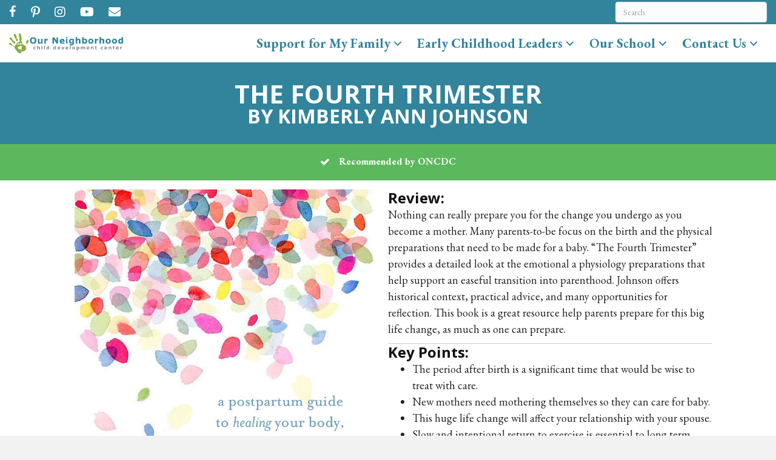

--- FILE ---
content_type: text/html; charset=UTF-8
request_url: https://ourneighborhood.community/book-review/the-fourth-trimester/
body_size: 17885
content:
<!DOCTYPE html>
<html lang="en-US">
<head>
<meta charset="UTF-8" />
<script>
var gform;gform||(document.addEventListener("gform_main_scripts_loaded",function(){gform.scriptsLoaded=!0}),document.addEventListener("gform/theme/scripts_loaded",function(){gform.themeScriptsLoaded=!0}),window.addEventListener("DOMContentLoaded",function(){gform.domLoaded=!0}),gform={domLoaded:!1,scriptsLoaded:!1,themeScriptsLoaded:!1,isFormEditor:()=>"function"==typeof InitializeEditor,callIfLoaded:function(o){return!(!gform.domLoaded||!gform.scriptsLoaded||!gform.themeScriptsLoaded&&!gform.isFormEditor()||(gform.isFormEditor()&&console.warn("The use of gform.initializeOnLoaded() is deprecated in the form editor context and will be removed in Gravity Forms 3.1."),o(),0))},initializeOnLoaded:function(o){gform.callIfLoaded(o)||(document.addEventListener("gform_main_scripts_loaded",()=>{gform.scriptsLoaded=!0,gform.callIfLoaded(o)}),document.addEventListener("gform/theme/scripts_loaded",()=>{gform.themeScriptsLoaded=!0,gform.callIfLoaded(o)}),window.addEventListener("DOMContentLoaded",()=>{gform.domLoaded=!0,gform.callIfLoaded(o)}))},hooks:{action:{},filter:{}},addAction:function(o,r,e,t){gform.addHook("action",o,r,e,t)},addFilter:function(o,r,e,t){gform.addHook("filter",o,r,e,t)},doAction:function(o){gform.doHook("action",o,arguments)},applyFilters:function(o){return gform.doHook("filter",o,arguments)},removeAction:function(o,r){gform.removeHook("action",o,r)},removeFilter:function(o,r,e){gform.removeHook("filter",o,r,e)},addHook:function(o,r,e,t,n){null==gform.hooks[o][r]&&(gform.hooks[o][r]=[]);var d=gform.hooks[o][r];null==n&&(n=r+"_"+d.length),gform.hooks[o][r].push({tag:n,callable:e,priority:t=null==t?10:t})},doHook:function(r,o,e){var t;if(e=Array.prototype.slice.call(e,1),null!=gform.hooks[r][o]&&((o=gform.hooks[r][o]).sort(function(o,r){return o.priority-r.priority}),o.forEach(function(o){"function"!=typeof(t=o.callable)&&(t=window[t]),"action"==r?t.apply(null,e):e[0]=t.apply(null,e)})),"filter"==r)return e[0]},removeHook:function(o,r,t,n){var e;null!=gform.hooks[o][r]&&(e=(e=gform.hooks[o][r]).filter(function(o,r,e){return!!(null!=n&&n!=o.tag||null!=t&&t!=o.priority)}),gform.hooks[o][r]=e)}});
</script>

<meta name='viewport' content='width=device-width, initial-scale=1.0' />
<meta http-equiv='X-UA-Compatible' content='IE=edge' />
<link rel="profile" href="https://gmpg.org/xfn/11" />
<meta name='robots' content='index, follow, max-image-preview:large, max-snippet:-1, max-video-preview:-1' />

	<!-- This site is optimized with the Yoast SEO plugin v26.8 - https://yoast.com/product/yoast-seo-wordpress/ -->
	<title>The Fourth Trimester - Our Neighborhood Child Development Center</title>
	<link rel="canonical" href="https://ourneighborhood.community/book-review/the-fourth-trimester/" />
	<meta property="og:locale" content="en_US" />
	<meta property="og:type" content="article" />
	<meta property="og:title" content="The Fourth Trimester - Our Neighborhood Child Development Center" />
	<meta property="og:description" content="Nothing can really prepare you for the change you undergo as you become a mother. Many parents-to-be focus on the birth and the physical preparations that need to be made for a baby. &#8220;The Fourth Trimester&#8221; provides a detailed look at the emotional a physiology preparations that help support an easeful transition into parenthood. Johnson&hellip;" />
	<meta property="og:url" content="https://ourneighborhood.community/book-review/the-fourth-trimester/" />
	<meta property="og:site_name" content="Our Neighborhood Child Development Center" />
	<meta property="og:image" content="https://ourneighborhood.community/wp-content/uploads/2019/05/81rjNv7gV7L.jpg" />
	<meta property="og:image:width" content="1366" />
	<meta property="og:image:height" content="2048" />
	<meta property="og:image:type" content="image/jpeg" />
	<meta name="twitter:card" content="summary_large_image" />
	<script type="application/ld+json" class="yoast-schema-graph">{"@context":"https://schema.org","@graph":[{"@type":"WebPage","@id":"https://ourneighborhood.community/book-review/the-fourth-trimester/","url":"https://ourneighborhood.community/book-review/the-fourth-trimester/","name":"The Fourth Trimester - Our Neighborhood Child Development Center","isPartOf":{"@id":"https://ourneighborhood.community/#website"},"primaryImageOfPage":{"@id":"https://ourneighborhood.community/book-review/the-fourth-trimester/#primaryimage"},"image":{"@id":"https://ourneighborhood.community/book-review/the-fourth-trimester/#primaryimage"},"thumbnailUrl":"https://ourneighborhood.community/wp-content/uploads/2019/05/81rjNv7gV7L.jpg","datePublished":"2019-05-27T01:24:58+00:00","breadcrumb":{"@id":"https://ourneighborhood.community/book-review/the-fourth-trimester/#breadcrumb"},"inLanguage":"en-US","potentialAction":[{"@type":"ReadAction","target":["https://ourneighborhood.community/book-review/the-fourth-trimester/"]}]},{"@type":"ImageObject","inLanguage":"en-US","@id":"https://ourneighborhood.community/book-review/the-fourth-trimester/#primaryimage","url":"https://ourneighborhood.community/wp-content/uploads/2019/05/81rjNv7gV7L.jpg","contentUrl":"https://ourneighborhood.community/wp-content/uploads/2019/05/81rjNv7gV7L.jpg","width":1366,"height":2048},{"@type":"BreadcrumbList","@id":"https://ourneighborhood.community/book-review/the-fourth-trimester/#breadcrumb","itemListElement":[{"@type":"ListItem","position":1,"name":"Home","item":"https://ourneighborhood.community/"},{"@type":"ListItem","position":2,"name":"Book Reviews","item":"https://ourneighborhood.community/book-review/"},{"@type":"ListItem","position":3,"name":"The Fourth Trimester"}]},{"@type":"WebSite","@id":"https://ourneighborhood.community/#website","url":"https://ourneighborhood.community/","name":"Our Neighborhood Child Development Center","description":"","potentialAction":[{"@type":"SearchAction","target":{"@type":"EntryPoint","urlTemplate":"https://ourneighborhood.community/?s={search_term_string}"},"query-input":{"@type":"PropertyValueSpecification","valueRequired":true,"valueName":"search_term_string"}}],"inLanguage":"en-US"}]}</script>
	<!-- / Yoast SEO plugin. -->


<link rel='dns-prefetch' href='//fonts.googleapis.com' />
<link href='https://fonts.gstatic.com' crossorigin rel='preconnect' />
<link rel="alternate" type="application/rss+xml" title="Our Neighborhood Child Development Center &raquo; Feed" href="https://ourneighborhood.community/feed/" />
<link rel="alternate" type="application/rss+xml" title="Our Neighborhood Child Development Center &raquo; Comments Feed" href="https://ourneighborhood.community/comments/feed/" />
<link rel="alternate" type="application/rss+xml" title="Our Neighborhood Child Development Center &raquo; The Fourth Trimester Comments Feed" href="https://ourneighborhood.community/book-review/the-fourth-trimester/feed/" />
<link rel="alternate" title="oEmbed (JSON)" type="application/json+oembed" href="https://ourneighborhood.community/wp-json/oembed/1.0/embed?url=https%3A%2F%2Fourneighborhood.community%2Fbook-review%2Fthe-fourth-trimester%2F" />
<link rel="alternate" title="oEmbed (XML)" type="text/xml+oembed" href="https://ourneighborhood.community/wp-json/oembed/1.0/embed?url=https%3A%2F%2Fourneighborhood.community%2Fbook-review%2Fthe-fourth-trimester%2F&#038;format=xml" />
<link rel="preload" href="https://ourneighborhood.community/wp-content/plugins/bb-plugin/fonts/fontawesome/5.15.4/webfonts/fa-brands-400.woff2" as="font" type="font/woff2" crossorigin="anonymous">
<link rel="preload" href="https://ourneighborhood.community/wp-content/plugins/bb-plugin/fonts/fontawesome/5.15.4/webfonts/fa-solid-900.woff2" as="font" type="font/woff2" crossorigin="anonymous">
<style id='wp-img-auto-sizes-contain-inline-css'>
img:is([sizes=auto i],[sizes^="auto," i]){contain-intrinsic-size:3000px 1500px}
/*# sourceURL=wp-img-auto-sizes-contain-inline-css */
</style>
<style id='wp-emoji-styles-inline-css'>

	img.wp-smiley, img.emoji {
		display: inline !important;
		border: none !important;
		box-shadow: none !important;
		height: 1em !important;
		width: 1em !important;
		margin: 0 0.07em !important;
		vertical-align: -0.1em !important;
		background: none !important;
		padding: 0 !important;
	}
/*# sourceURL=wp-emoji-styles-inline-css */
</style>
<link rel='stylesheet' id='wp-block-library-css' href='https://ourneighborhood.community/wp-includes/css/dist/block-library/style.min.css?ver=6.9' media='all' />
<style id='global-styles-inline-css'>
:root{--wp--preset--aspect-ratio--square: 1;--wp--preset--aspect-ratio--4-3: 4/3;--wp--preset--aspect-ratio--3-4: 3/4;--wp--preset--aspect-ratio--3-2: 3/2;--wp--preset--aspect-ratio--2-3: 2/3;--wp--preset--aspect-ratio--16-9: 16/9;--wp--preset--aspect-ratio--9-16: 9/16;--wp--preset--color--black: #000000;--wp--preset--color--cyan-bluish-gray: #abb8c3;--wp--preset--color--white: #ffffff;--wp--preset--color--pale-pink: #f78da7;--wp--preset--color--vivid-red: #cf2e2e;--wp--preset--color--luminous-vivid-orange: #ff6900;--wp--preset--color--luminous-vivid-amber: #fcb900;--wp--preset--color--light-green-cyan: #7bdcb5;--wp--preset--color--vivid-green-cyan: #00d084;--wp--preset--color--pale-cyan-blue: #8ed1fc;--wp--preset--color--vivid-cyan-blue: #0693e3;--wp--preset--color--vivid-purple: #9b51e0;--wp--preset--color--fl-heading-text: #111111;--wp--preset--color--fl-body-bg: #f2f2f2;--wp--preset--color--fl-body-text: #222222;--wp--preset--color--fl-accent: #31849b;--wp--preset--color--fl-accent-hover: #76923c;--wp--preset--color--fl-topbar-bg: #ffffff;--wp--preset--color--fl-topbar-text: #000000;--wp--preset--color--fl-topbar-link: #428bca;--wp--preset--color--fl-topbar-hover: #428bca;--wp--preset--color--fl-header-bg: #ffffff;--wp--preset--color--fl-header-text: #000000;--wp--preset--color--fl-header-link: #428bca;--wp--preset--color--fl-header-hover: #428bca;--wp--preset--color--fl-nav-bg: #ffffff;--wp--preset--color--fl-nav-link: #428bca;--wp--preset--color--fl-nav-hover: #428bca;--wp--preset--color--fl-content-bg: #ffffff;--wp--preset--color--fl-footer-widgets-bg: #ffffff;--wp--preset--color--fl-footer-widgets-text: #000000;--wp--preset--color--fl-footer-widgets-link: #428bca;--wp--preset--color--fl-footer-widgets-hover: #428bca;--wp--preset--color--fl-footer-bg: #ffffff;--wp--preset--color--fl-footer-text: #000000;--wp--preset--color--fl-footer-link: #428bca;--wp--preset--color--fl-footer-hover: #428bca;--wp--preset--gradient--vivid-cyan-blue-to-vivid-purple: linear-gradient(135deg,rgb(6,147,227) 0%,rgb(155,81,224) 100%);--wp--preset--gradient--light-green-cyan-to-vivid-green-cyan: linear-gradient(135deg,rgb(122,220,180) 0%,rgb(0,208,130) 100%);--wp--preset--gradient--luminous-vivid-amber-to-luminous-vivid-orange: linear-gradient(135deg,rgb(252,185,0) 0%,rgb(255,105,0) 100%);--wp--preset--gradient--luminous-vivid-orange-to-vivid-red: linear-gradient(135deg,rgb(255,105,0) 0%,rgb(207,46,46) 100%);--wp--preset--gradient--very-light-gray-to-cyan-bluish-gray: linear-gradient(135deg,rgb(238,238,238) 0%,rgb(169,184,195) 100%);--wp--preset--gradient--cool-to-warm-spectrum: linear-gradient(135deg,rgb(74,234,220) 0%,rgb(151,120,209) 20%,rgb(207,42,186) 40%,rgb(238,44,130) 60%,rgb(251,105,98) 80%,rgb(254,248,76) 100%);--wp--preset--gradient--blush-light-purple: linear-gradient(135deg,rgb(255,206,236) 0%,rgb(152,150,240) 100%);--wp--preset--gradient--blush-bordeaux: linear-gradient(135deg,rgb(254,205,165) 0%,rgb(254,45,45) 50%,rgb(107,0,62) 100%);--wp--preset--gradient--luminous-dusk: linear-gradient(135deg,rgb(255,203,112) 0%,rgb(199,81,192) 50%,rgb(65,88,208) 100%);--wp--preset--gradient--pale-ocean: linear-gradient(135deg,rgb(255,245,203) 0%,rgb(182,227,212) 50%,rgb(51,167,181) 100%);--wp--preset--gradient--electric-grass: linear-gradient(135deg,rgb(202,248,128) 0%,rgb(113,206,126) 100%);--wp--preset--gradient--midnight: linear-gradient(135deg,rgb(2,3,129) 0%,rgb(40,116,252) 100%);--wp--preset--font-size--small: 13px;--wp--preset--font-size--medium: 20px;--wp--preset--font-size--large: 36px;--wp--preset--font-size--x-large: 42px;--wp--preset--spacing--20: 0.44rem;--wp--preset--spacing--30: 0.67rem;--wp--preset--spacing--40: 1rem;--wp--preset--spacing--50: 1.5rem;--wp--preset--spacing--60: 2.25rem;--wp--preset--spacing--70: 3.38rem;--wp--preset--spacing--80: 5.06rem;--wp--preset--shadow--natural: 6px 6px 9px rgba(0, 0, 0, 0.2);--wp--preset--shadow--deep: 12px 12px 50px rgba(0, 0, 0, 0.4);--wp--preset--shadow--sharp: 6px 6px 0px rgba(0, 0, 0, 0.2);--wp--preset--shadow--outlined: 6px 6px 0px -3px rgb(255, 255, 255), 6px 6px rgb(0, 0, 0);--wp--preset--shadow--crisp: 6px 6px 0px rgb(0, 0, 0);}:where(.is-layout-flex){gap: 0.5em;}:where(.is-layout-grid){gap: 0.5em;}body .is-layout-flex{display: flex;}.is-layout-flex{flex-wrap: wrap;align-items: center;}.is-layout-flex > :is(*, div){margin: 0;}body .is-layout-grid{display: grid;}.is-layout-grid > :is(*, div){margin: 0;}:where(.wp-block-columns.is-layout-flex){gap: 2em;}:where(.wp-block-columns.is-layout-grid){gap: 2em;}:where(.wp-block-post-template.is-layout-flex){gap: 1.25em;}:where(.wp-block-post-template.is-layout-grid){gap: 1.25em;}.has-black-color{color: var(--wp--preset--color--black) !important;}.has-cyan-bluish-gray-color{color: var(--wp--preset--color--cyan-bluish-gray) !important;}.has-white-color{color: var(--wp--preset--color--white) !important;}.has-pale-pink-color{color: var(--wp--preset--color--pale-pink) !important;}.has-vivid-red-color{color: var(--wp--preset--color--vivid-red) !important;}.has-luminous-vivid-orange-color{color: var(--wp--preset--color--luminous-vivid-orange) !important;}.has-luminous-vivid-amber-color{color: var(--wp--preset--color--luminous-vivid-amber) !important;}.has-light-green-cyan-color{color: var(--wp--preset--color--light-green-cyan) !important;}.has-vivid-green-cyan-color{color: var(--wp--preset--color--vivid-green-cyan) !important;}.has-pale-cyan-blue-color{color: var(--wp--preset--color--pale-cyan-blue) !important;}.has-vivid-cyan-blue-color{color: var(--wp--preset--color--vivid-cyan-blue) !important;}.has-vivid-purple-color{color: var(--wp--preset--color--vivid-purple) !important;}.has-black-background-color{background-color: var(--wp--preset--color--black) !important;}.has-cyan-bluish-gray-background-color{background-color: var(--wp--preset--color--cyan-bluish-gray) !important;}.has-white-background-color{background-color: var(--wp--preset--color--white) !important;}.has-pale-pink-background-color{background-color: var(--wp--preset--color--pale-pink) !important;}.has-vivid-red-background-color{background-color: var(--wp--preset--color--vivid-red) !important;}.has-luminous-vivid-orange-background-color{background-color: var(--wp--preset--color--luminous-vivid-orange) !important;}.has-luminous-vivid-amber-background-color{background-color: var(--wp--preset--color--luminous-vivid-amber) !important;}.has-light-green-cyan-background-color{background-color: var(--wp--preset--color--light-green-cyan) !important;}.has-vivid-green-cyan-background-color{background-color: var(--wp--preset--color--vivid-green-cyan) !important;}.has-pale-cyan-blue-background-color{background-color: var(--wp--preset--color--pale-cyan-blue) !important;}.has-vivid-cyan-blue-background-color{background-color: var(--wp--preset--color--vivid-cyan-blue) !important;}.has-vivid-purple-background-color{background-color: var(--wp--preset--color--vivid-purple) !important;}.has-black-border-color{border-color: var(--wp--preset--color--black) !important;}.has-cyan-bluish-gray-border-color{border-color: var(--wp--preset--color--cyan-bluish-gray) !important;}.has-white-border-color{border-color: var(--wp--preset--color--white) !important;}.has-pale-pink-border-color{border-color: var(--wp--preset--color--pale-pink) !important;}.has-vivid-red-border-color{border-color: var(--wp--preset--color--vivid-red) !important;}.has-luminous-vivid-orange-border-color{border-color: var(--wp--preset--color--luminous-vivid-orange) !important;}.has-luminous-vivid-amber-border-color{border-color: var(--wp--preset--color--luminous-vivid-amber) !important;}.has-light-green-cyan-border-color{border-color: var(--wp--preset--color--light-green-cyan) !important;}.has-vivid-green-cyan-border-color{border-color: var(--wp--preset--color--vivid-green-cyan) !important;}.has-pale-cyan-blue-border-color{border-color: var(--wp--preset--color--pale-cyan-blue) !important;}.has-vivid-cyan-blue-border-color{border-color: var(--wp--preset--color--vivid-cyan-blue) !important;}.has-vivid-purple-border-color{border-color: var(--wp--preset--color--vivid-purple) !important;}.has-vivid-cyan-blue-to-vivid-purple-gradient-background{background: var(--wp--preset--gradient--vivid-cyan-blue-to-vivid-purple) !important;}.has-light-green-cyan-to-vivid-green-cyan-gradient-background{background: var(--wp--preset--gradient--light-green-cyan-to-vivid-green-cyan) !important;}.has-luminous-vivid-amber-to-luminous-vivid-orange-gradient-background{background: var(--wp--preset--gradient--luminous-vivid-amber-to-luminous-vivid-orange) !important;}.has-luminous-vivid-orange-to-vivid-red-gradient-background{background: var(--wp--preset--gradient--luminous-vivid-orange-to-vivid-red) !important;}.has-very-light-gray-to-cyan-bluish-gray-gradient-background{background: var(--wp--preset--gradient--very-light-gray-to-cyan-bluish-gray) !important;}.has-cool-to-warm-spectrum-gradient-background{background: var(--wp--preset--gradient--cool-to-warm-spectrum) !important;}.has-blush-light-purple-gradient-background{background: var(--wp--preset--gradient--blush-light-purple) !important;}.has-blush-bordeaux-gradient-background{background: var(--wp--preset--gradient--blush-bordeaux) !important;}.has-luminous-dusk-gradient-background{background: var(--wp--preset--gradient--luminous-dusk) !important;}.has-pale-ocean-gradient-background{background: var(--wp--preset--gradient--pale-ocean) !important;}.has-electric-grass-gradient-background{background: var(--wp--preset--gradient--electric-grass) !important;}.has-midnight-gradient-background{background: var(--wp--preset--gradient--midnight) !important;}.has-small-font-size{font-size: var(--wp--preset--font-size--small) !important;}.has-medium-font-size{font-size: var(--wp--preset--font-size--medium) !important;}.has-large-font-size{font-size: var(--wp--preset--font-size--large) !important;}.has-x-large-font-size{font-size: var(--wp--preset--font-size--x-large) !important;}
/*# sourceURL=global-styles-inline-css */
</style>

<style id='classic-theme-styles-inline-css'>
/*! This file is auto-generated */
.wp-block-button__link{color:#fff;background-color:#32373c;border-radius:9999px;box-shadow:none;text-decoration:none;padding:calc(.667em + 2px) calc(1.333em + 2px);font-size:1.125em}.wp-block-file__button{background:#32373c;color:#fff;text-decoration:none}
/*# sourceURL=/wp-includes/css/classic-themes.min.css */
</style>
<link rel='stylesheet' id='woocommerce-layout-css' href='https://ourneighborhood.community/wp-content/plugins/woocommerce/assets/css/woocommerce-layout.css?ver=10.4.3' media='all' />
<link rel='stylesheet' id='woocommerce-smallscreen-css' href='https://ourneighborhood.community/wp-content/plugins/woocommerce/assets/css/woocommerce-smallscreen.css?ver=10.4.3' media='only screen and (max-width: 767px)' />
<link rel='stylesheet' id='woocommerce-general-css' href='https://ourneighborhood.community/wp-content/plugins/woocommerce/assets/css/woocommerce.css?ver=10.4.3' media='all' />
<style id='woocommerce-inline-inline-css'>
.woocommerce form .form-row .required { visibility: visible; }
/*# sourceURL=woocommerce-inline-inline-css */
</style>
<link rel='stylesheet' id='ultimate-icons-css' href='https://ourneighborhood.community/wp-content/uploads/bb-plugin/icons/ultimate-icons/style.css?ver=2.10.0.5' media='all' />
<link rel='stylesheet' id='font-awesome-5-css' href='https://ourneighborhood.community/wp-content/plugins/bb-plugin/fonts/fontawesome/5.15.4/css/all.min.css?ver=2.10.0.5' media='all' />
<link rel='stylesheet' id='font-awesome-css' href='https://ourneighborhood.community/wp-content/plugins/types/vendor/toolset/toolset-common/res/lib/font-awesome/css/font-awesome.min.css?ver=4.7.0' media='screen' />
<link rel='stylesheet' id='fl-builder-layout-bundle-76b517a86c70498019411327c8520f63-css' href='https://ourneighborhood.community/wp-content/uploads/bb-plugin/cache/76b517a86c70498019411327c8520f63-layout-bundle.css?ver=2.10.0.5-1.5.2.1' media='all' />
<link rel='stylesheet' id='jquery-magnificpopup-css' href='https://ourneighborhood.community/wp-content/plugins/bb-plugin/css/jquery.magnificpopup.min.css?ver=2.10.0.5' media='all' />
<link rel='stylesheet' id='bootstrap-css' href='https://ourneighborhood.community/wp-content/themes/bb-theme/css/bootstrap.min.css?ver=1.7.19.1' media='all' />
<link rel='stylesheet' id='fl-automator-skin-css' href='https://ourneighborhood.community/wp-content/uploads/bb-theme/skin-6931e2a17f9d5.css?ver=1.7.19.1' media='all' />
<link rel='stylesheet' id='pp-animate-css' href='https://ourneighborhood.community/wp-content/plugins/bbpowerpack/assets/css/animate.min.css?ver=3.5.1' media='all' />
<link rel='stylesheet' id='fl-builder-google-fonts-0474c88da47ca572897110cf872e1e89-css' href='//fonts.googleapis.com/css?family=EB+Garamond%3A700%2C300%2C400%7COpen+Sans%3A700&#038;ver=6.9' media='all' />
<script src="https://ourneighborhood.community/wp-includes/js/jquery/jquery.min.js?ver=3.7.1" id="jquery-core-js"></script>
<script src="https://ourneighborhood.community/wp-includes/js/jquery/jquery-migrate.min.js?ver=3.4.1" id="jquery-migrate-js"></script>
<script src="https://ourneighborhood.community/wp-content/plugins/woocommerce/assets/js/jquery-blockui/jquery.blockUI.min.js?ver=2.7.0-wc.10.4.3" id="wc-jquery-blockui-js" defer data-wp-strategy="defer"></script>
<script id="wc-add-to-cart-js-extra">
var wc_add_to_cart_params = {"ajax_url":"/wp-admin/admin-ajax.php","wc_ajax_url":"/?wc-ajax=%%endpoint%%","i18n_view_cart":"View cart","cart_url":"https://ourneighborhood.community/cart/","is_cart":"","cart_redirect_after_add":"no"};
//# sourceURL=wc-add-to-cart-js-extra
</script>
<script src="https://ourneighborhood.community/wp-content/plugins/woocommerce/assets/js/frontend/add-to-cart.min.js?ver=10.4.3" id="wc-add-to-cart-js" defer data-wp-strategy="defer"></script>
<script src="https://ourneighborhood.community/wp-content/plugins/woocommerce/assets/js/js-cookie/js.cookie.min.js?ver=2.1.4-wc.10.4.3" id="wc-js-cookie-js" defer data-wp-strategy="defer"></script>
<script id="woocommerce-js-extra">
var woocommerce_params = {"ajax_url":"/wp-admin/admin-ajax.php","wc_ajax_url":"/?wc-ajax=%%endpoint%%","i18n_password_show":"Show password","i18n_password_hide":"Hide password"};
//# sourceURL=woocommerce-js-extra
</script>
<script src="https://ourneighborhood.community/wp-content/plugins/woocommerce/assets/js/frontend/woocommerce.min.js?ver=10.4.3" id="woocommerce-js" defer data-wp-strategy="defer"></script>
<link rel="https://api.w.org/" href="https://ourneighborhood.community/wp-json/" /><link rel="EditURI" type="application/rsd+xml" title="RSD" href="https://ourneighborhood.community/xmlrpc.php?rsd" />
<meta name="generator" content="WordPress 6.9" />
<meta name="generator" content="WooCommerce 10.4.3" />
<link rel='shortlink' href='https://ourneighborhood.community/?p=1582' />
		<script>
			var bb_powerpack = {
				version: '2.40.10',
				getAjaxUrl: function() { return atob( 'aHR0cHM6Ly9vdXJuZWlnaGJvcmhvb2QuY29tbXVuaXR5L3dwLWFkbWluL2FkbWluLWFqYXgucGhw' ); },
				callback: function() {},
				mapMarkerData: {},
				post_id: '1582',
				search_term: '',
				current_page: 'https://ourneighborhood.community/book-review/the-fourth-trimester/',
				conditionals: {
					is_front_page: false,
					is_home: false,
					is_archive: false,
					current_post_type: '',
					is_tax: false,
										is_author: false,
					current_author: false,
					is_search: false,
									}
			};
		</script>
		<link rel="pingback" href="https://ourneighborhood.community/xmlrpc.php">
	<noscript><style>.woocommerce-product-gallery{ opacity: 1 !important; }</style></noscript>
	<meta name="p:domain_verify" content="8ba1d43bc337311f24d67ad75d144f64"/><link rel='stylesheet' id='gforms_reset_css-css' href='https://ourneighborhood.community/wp-content/plugins/gravityforms/legacy/css/formreset.min.css?ver=2.9.26' media='all' />
<link rel='stylesheet' id='gforms_formsmain_css-css' href='https://ourneighborhood.community/wp-content/plugins/gravityforms/legacy/css/formsmain.min.css?ver=2.9.26' media='all' />
<link rel='stylesheet' id='gforms_ready_class_css-css' href='https://ourneighborhood.community/wp-content/plugins/gravityforms/legacy/css/readyclass.min.css?ver=2.9.26' media='all' />
<link rel='stylesheet' id='gforms_browsers_css-css' href='https://ourneighborhood.community/wp-content/plugins/gravityforms/legacy/css/browsers.min.css?ver=2.9.26' media='all' />
</head>
<body class="wp-singular book-review-template-default single single-book-review postid-1582 wp-theme-bb-theme theme-bb-theme fl-builder-2-10-0-5 fl-themer-1-5-2-1 fl-theme-1-7-19-1 fl-no-js woocommerce-no-js fl-theme-builder-header fl-theme-builder-header-header fl-theme-builder-footer fl-theme-builder-footer-footer fl-theme-builder-singular fl-theme-builder-singular-book-page-r fl-framework-bootstrap fl-preset-default fl-full-width fl-search-active" itemscope="itemscope" itemtype="https://schema.org/WebPage">

<a aria-label="Skip to content" class="fl-screen-reader-text" href="#fl-main-content">Skip to content</a><div class="fl-page">
	<header class="fl-builder-content fl-builder-content-196 fl-builder-global-templates-locked" data-post-id="196" data-type="header" data-sticky="1" data-sticky-on="" data-sticky-breakpoint="medium" data-shrink="0" data-overlay="0" data-overlay-bg="transparent" data-shrink-image-height="50px" role="banner" itemscope="itemscope" itemtype="http://schema.org/WPHeader"><div class="fl-row fl-row-full-width fl-row-bg-color fl-node-5ab14a530eedf fl-row-default-height fl-row-align-center fl-visible-desktop fl-visible-large fl-visible-medium" data-node="5ab14a530eedf">
	<div class="fl-row-content-wrap">
		<div class="uabb-row-separator uabb-top-row-separator" >
</div>
						<div class="fl-row-content fl-row-full-width fl-node-content">
		
<div class="fl-col-group fl-node-5ab14a530ef1a fl-col-group-equal-height fl-col-group-align-center" data-node="5ab14a530ef1a">
			<div class="fl-col fl-node-5ab14a530ef90 fl-col-bg-color fl-col-small" data-node="5ab14a530ef90">
	<div class="fl-col-content fl-node-content"><div class="fl-module fl-module-icon-group fl-node-5ab14a530efcd" data-node="5ab14a530efcd">
	<div class="fl-module-content fl-node-content">
		<div class="fl-icon-group">
	<span class="fl-icon">
								<a href="https://www.facebook.com/ONCDC/" target="_blank" rel="noopener" >
							<i class="ua-icon ua-icon-facebook22" aria-hidden="true"></i>
						</a>
			</span>
		<span class="fl-icon">
								<a href="https://www.pinterest.com/oncdc/" target="_blank" rel="noopener" >
							<i class="fab fa-pinterest-p" aria-hidden="true"></i>
						</a>
			</span>
		<span class="fl-icon">
								<a href="https://www.instagram.com/oncdc/" target="_blank" rel="noopener" >
							<i class="fab fa-instagram" aria-hidden="true"></i>
						</a>
			</span>
		<span class="fl-icon">
								<a href="https://www.youtube.com/user/ONCDC" target="_blank" rel="noopener" >
							<i class="fab fa-youtube" aria-hidden="true"></i>
						</a>
			</span>
		<span class="fl-icon">
								<a href="/cdn-cgi/l/email-protection#c8a0ada4a4a788a7a6abacabe6aba7a5" target="_blank" rel="noopener">
							<i class="fas fa-envelope" aria-hidden="true"></i>
						</a>
			</span>
	</div>
	</div>
</div>
</div>
</div>
			<div class="fl-col fl-node-5b4f52834fb87 fl-col-bg-color fl-col-small" data-node="5b4f52834fb87">
	<div class="fl-col-content fl-node-content"><div id="searchbar" class="fl-module fl-module-widget fl-node-5b4f52834f938" data-node="5b4f52834f938">
	<div class="fl-module-content fl-node-content">
		<div class="fl-widget">
<div class="widget widget_search"><form aria-label="Search" method="get" role="search" action="https://ourneighborhood.community/" title="Type and press Enter to search.">
	<input aria-label="Search" type="search" class="fl-search-input form-control" name="s" placeholder="Search"  value="" onfocus="if (this.value === 'Search') { this.value = ''; }" onblur="if (this.value === '') this.value='Search';" />
</form>
</div></div>
	</div>
</div>
</div>
</div>
	</div>
		</div>
	</div>
</div>
<div class="fl-row fl-row-full-width fl-row-bg-color fl-node-5ab14a530ed57 fl-row-default-height fl-row-align-center" data-node="5ab14a530ed57">
	<div class="fl-row-content-wrap">
		<div class="uabb-row-separator uabb-top-row-separator" >
</div>
						<div class="fl-row-content fl-row-full-width fl-node-content">
		
<div class="fl-col-group fl-node-5ab14a530eda6 fl-col-group-equal-height fl-col-group-align-center fl-col-group-custom-width" data-node="5ab14a530eda6">
			<div class="fl-col fl-node-5ab14a530ede9 fl-col-bg-color fl-col-small fl-col-small-custom-width" data-node="5ab14a530ede9">
	<div class="fl-col-content fl-node-content"><div class="fl-module fl-module-pp-image fl-node-5ab14b23a4324" data-node="5ab14b23a4324">
	<div class="fl-module-content fl-node-content">
		<div class="pp-photo-container">
	<div class="pp-photo pp-photo-align-left pp-photo-align-responsive-default" itemscope itemtype="http://schema.org/ImageObject">
		<div class="pp-photo-content">
			<div class="pp-photo-content-inner">
								<a href="https://ourneighborhood.community/" target="_self" itemprop="url">
									<img loading="lazy" decoding="async" width="1468" height="258" class="pp-photo-img wp-image-2194" src="https://ourneighborhood.community/wp-content/uploads/2018/03/ONCDC.png" alt="ONCDC" itemprop="image" srcset="https://ourneighborhood.community/wp-content/uploads/2018/03/ONCDC.png 1468w, https://ourneighborhood.community/wp-content/uploads/2018/03/ONCDC-300x53.png 300w, https://ourneighborhood.community/wp-content/uploads/2018/03/ONCDC-1024x180.png 1024w, https://ourneighborhood.community/wp-content/uploads/2018/03/ONCDC-768x135.png 768w" sizes="auto, (max-width: 1468px) 100vw, 1468px" title="ONCDC" />
					<div class="pp-overlay-bg"></div>
													</a>
							</div>
					</div>
	</div>
</div>
	</div>
</div>
</div>
</div>
			<div class="fl-col fl-node-5ab14a530ee2d fl-col-bg-color fl-col-small-custom-width" data-node="5ab14a530ee2d">
	<div class="fl-col-content fl-node-content"><div class="fl-module fl-module-pp-advanced-menu fl-node-5ab14c136bf3a" data-node="5ab14c136bf3a">
	<div class="fl-module-content fl-node-content">
					<div class="pp-advanced-menu-mobile">
			<button class="pp-advanced-menu-mobile-toggle hamburger-label" tabindex="0" aria-label="MENU" aria-expanded="false">
				<div class="pp-hamburger"><div class="pp-hamburger-box"><div class="pp-hamburger-inner"></div></div></div><span class="pp-advanced-menu-mobile-toggle-label">MENU</span>			</button>
			</div>
			<div class="pp-advanced-menu pp-advanced-menu-accordion-collapse pp-menu-default pp-menu-align-right pp-menu-position-below">
   	   	<div class="pp-clear"></div>
	<nav class="pp-menu-nav" aria-label="Menu" itemscope="itemscope" itemtype="https://schema.org/SiteNavigationElement">
		<ul id="menu-main-menu" class="menu pp-advanced-menu-horizontal pp-toggle-arrows"><li id="menu-item-131" class="menu-item menu-item-type-post_type menu-item-object-page menu-item-has-children pp-has-submenu"><div class="pp-has-submenu-container"><a href="https://ourneighborhood.community/support-for-my-family/"><span class="menu-item-text">Support for My Family<span class="pp-menu-toggle" tabindex="0" aria-expanded="false" aria-label="Support for My Family: submenu" role="button"></span></span></a></div><ul class="sub-menu">	<li id="menu-item-135" class="menu-item menu-item-type-post_type menu-item-object-page"><a href="https://ourneighborhood.community/support-for-my-family/parenting-classes/"><span class="menu-item-text">Parenting Classes</span></a></li>	<li id="menu-item-95" class="menu-item menu-item-type-post_type menu-item-object-page menu-item-has-children pp-has-submenu"><div class="pp-has-submenu-container"><a href="https://ourneighborhood.community/community-resources/"><span class="menu-item-text">Community Resources<span class="pp-menu-toggle" tabindex="0" aria-expanded="false" aria-label="Community Resources: submenu" role="button"></span></span></a></div><ul class="sub-menu">		<li id="menu-item-96" class="menu-item menu-item-type-post_type menu-item-object-page"><a href="https://ourneighborhood.community/community-resources/best-parenting-books/"><span class="menu-item-text">Books for Families</span></a></li>		<li id="menu-item-100" class="menu-item menu-item-type-post_type menu-item-object-page"><a href="https://ourneighborhood.community/community-resources/choosing-child-care/"><span class="menu-item-text">Choosing Child Care</span></a></li>		<li id="menu-item-101" class="menu-item menu-item-type-post_type menu-item-object-page"><a href="https://ourneighborhood.community/community-resources/healthy-eating/"><span class="menu-item-text">Healthy Eating</span></a></li>		<li id="menu-item-104" class="menu-item menu-item-type-post_type menu-item-object-page"><a href="https://ourneighborhood.community/community-resources/sleep/"><span class="menu-item-text">Sleep</span></a></li>		<li id="menu-item-103" class="menu-item menu-item-type-post_type menu-item-object-page"><a href="https://ourneighborhood.community/community-resources/potty-learning/"><span class="menu-item-text">Potty Learning</span></a></li>		<li id="menu-item-1719" class="menu-item menu-item-type-post_type menu-item-object-page"><a href="https://ourneighborhood.community/community-resources/challenging-behaviors/"><span class="menu-item-text">Challenging Behaviors</span></a></li>		<li id="menu-item-1720" class="menu-item menu-item-type-post_type menu-item-object-page"><a href="https://ourneighborhood.community/community-resources/learning-2/"><span class="menu-item-text">How Does Learning Happen?</span></a></li></ul></li>	<li id="menu-item-4199" class="menu-item menu-item-type-post_type menu-item-object-page"><a href="https://ourneighborhood.community/support-for-my-family/anti-bias-discussion-group/"><span class="menu-item-text">Anti-Bias Group</span></a></li>	<li id="menu-item-133" class="menu-item menu-item-type-post_type menu-item-object-page"><a href="https://ourneighborhood.community/support-for-my-family/nvc/"><span class="menu-item-text">Nonviolent Communication CoP</span></a></li>	<li id="menu-item-1193" class="menu-item menu-item-type-post_type menu-item-object-page"><a href="https://ourneighborhood.community/support-for-my-family/parenting-classes/reflective-parenting-support-group/"><span class="menu-item-text">Reflective Parent Support Group</span></a></li>	<li id="menu-item-3593" class="menu-item menu-item-type-post_type menu-item-object-page"><a href="https://ourneighborhood.community/support-for-my-family/doula/"><span class="menu-item-text">Doula Services</span></a></li>	<li id="menu-item-134" class="menu-item menu-item-type-post_type menu-item-object-page"><a href="https://ourneighborhood.community/support-for-my-family/one-on-one-consultations/"><span class="menu-item-text">One-On-One Consultations</span></a></li>	<li id="menu-item-4591" class="menu-item menu-item-type-custom menu-item-object-custom"><a href="https://ourneighborhood.community/support-for-my-family/rie/"><span class="menu-item-text">RIE Play Groups and Classes</span></a></li></ul></li><li id="menu-item-106" class="menu-item menu-item-type-post_type menu-item-object-page menu-item-has-children pp-has-submenu"><div class="pp-has-submenu-container"><a href="https://ourneighborhood.community/educators/"><span class="menu-item-text">Early Childhood Leaders<span class="pp-menu-toggle" tabindex="0" aria-expanded="false" aria-label="Early Childhood Leaders: submenu" role="button"></span></span></a></div><ul class="sub-menu">	<li id="menu-item-112" class="menu-item menu-item-type-post_type menu-item-object-page"><a href="https://ourneighborhood.community/educators/join-the-team/"><span class="menu-item-text">Join the Team</span></a></li>	<li id="menu-item-114" class="menu-item menu-item-type-post_type menu-item-object-page"><a href="https://ourneighborhood.community/educators/study-tours/"><span class="menu-item-text">Study Tours</span></a></li>	<li id="menu-item-603" class="menu-item menu-item-type-custom menu-item-object-custom menu-item-has-children pp-has-submenu"><div class="pp-has-submenu-container"><a href="#"><span class="menu-item-text">Our Initiatives<span class="pp-menu-toggle" tabindex="0" aria-expanded="false" aria-label="Our Initiatives: submenu" role="button"></span></span></a></div><ul class="sub-menu">		<li id="menu-item-110" class="menu-item menu-item-type-post_type menu-item-object-page"><a href="https://ourneighborhood.community/educators/week-of-the-young-child/"><span class="menu-item-text">Week of the Young Child</span></a></li>		<li id="menu-item-111" class="menu-item menu-item-type-post_type menu-item-object-page"><a href="https://ourneighborhood.community/educators/worthy-wage-day/"><span class="menu-item-text">Worthy Wage Day</span></a></li>		<li id="menu-item-108" class="menu-item menu-item-type-post_type menu-item-object-page"><a href="https://ourneighborhood.community/educators/international-mud-day/"><span class="menu-item-text">International Mud Day</span></a></li>		<li id="menu-item-109" class="menu-item menu-item-type-post_type menu-item-object-page"><a href="https://ourneighborhood.community/educators/local-initiatives-for-educators/"><span class="menu-item-text">Local Initiatives for Educators</span></a></li></ul></li>	<li id="menu-item-97" class="menu-item menu-item-type-post_type menu-item-object-page"><a href="https://ourneighborhood.community/community-resources/bring-our-neighborhood-educators-to-you/"><span class="menu-item-text">Bring Our Neighborhood Educators to You</span></a></li></ul></li><li id="menu-item-429" class="menu-item menu-item-type-custom menu-item-object-custom menu-item-has-children pp-has-submenu"><div class="pp-has-submenu-container"><a href="/get-on-the-waiting-list/"><span class="menu-item-text">Our School<span class="pp-menu-toggle" tabindex="0" aria-expanded="false" aria-label="Our School: submenu" role="button"></span></span></a></div><ul class="sub-menu">	<li id="menu-item-118" class="menu-item menu-item-type-post_type menu-item-object-page"><a href="https://ourneighborhood.community/get-on-the-waiting-list/"><span class="menu-item-text">Get on the Waiting List</span></a></li>	<li id="menu-item-127" class="menu-item menu-item-type-post_type menu-item-object-page menu-item-has-children pp-has-submenu"><div class="pp-has-submenu-container"><a href="https://ourneighborhood.community/our-philosophy/"><span class="menu-item-text">Our Philosophy<span class="pp-menu-toggle" tabindex="0" aria-expanded="false" aria-label="Our Philosophy: submenu" role="button"></span></span></a></div><ul class="sub-menu">		<li id="menu-item-130" class="menu-item menu-item-type-post_type menu-item-object-page"><a href="https://ourneighborhood.community/our-philosophy/resources-for-infant-educators/"><span class="menu-item-text">Resources for Infant Educarers (RIE)</span></a></li>		<li id="menu-item-129" class="menu-item menu-item-type-post_type menu-item-object-page"><a href="https://ourneighborhood.community/our-philosophy/reggio/"><span class="menu-item-text">Reggio Emilia</span></a></li>		<li id="menu-item-128" class="menu-item menu-item-type-post_type menu-item-object-page"><a href="https://ourneighborhood.community/our-philosophy/dr-becky-bailey/"><span class="menu-item-text">Dr. Becky Bailey’s Conscious Discipline</span></a></li></ul></li>	<li id="menu-item-2082" class="menu-item menu-item-type-post_type menu-item-object-page"><a href="https://ourneighborhood.community/learn-more/"><span class="menu-item-text">Learn More</span></a></li>	<li id="menu-item-2083" class="menu-item menu-item-type-post_type menu-item-object-page"><a href="https://ourneighborhood.community/the-infant-toddler-village/"><span class="menu-item-text">The Infant-Toddler Village</span></a></li>	<li id="menu-item-2112" class="menu-item menu-item-type-post_type menu-item-object-page"><a href="https://ourneighborhood.community/preschool-learning-studio/"><span class="menu-item-text">The Learning Studio</span></a></li>	<li id="menu-item-122" class="menu-item menu-item-type-post_type menu-item-object-page"><a href="https://ourneighborhood.community/meet-our-teaching-team/"><span class="menu-item-text">Meet Our Teaching Team</span></a></li></ul></li><li id="menu-item-105" class="menu-item menu-item-type-post_type menu-item-object-page menu-item-has-children pp-has-submenu"><div class="pp-has-submenu-container"><a href="https://ourneighborhood.community/contact-us/"><span class="menu-item-text">Contact Us<span class="pp-menu-toggle" tabindex="0" aria-expanded="false" aria-label="Contact Us: submenu" role="button"></span></span></a></div><ul class="sub-menu">	<li id="menu-item-3252" class="menu-item menu-item-type-post_type menu-item-object-page"><a href="https://ourneighborhood.community/shop/"><span class="menu-item-text">Buy Stuff</span></a></li></ul></li></ul>	</nav>
</div>
<script data-cfasync="false" src="/cdn-cgi/scripts/5c5dd728/cloudflare-static/email-decode.min.js"></script><script type="text/html" id="pp-menu-5ab14c136bf3a"><div class="pp-advanced-menu pp-advanced-menu-accordion-collapse off-canvas pp-menu-position-below">
	<div class="pp-clear"></div>
	<nav class="pp-menu-nav pp-off-canvas-menu pp-menu-right" aria-label="Menu" itemscope="itemscope" itemtype="https://schema.org/SiteNavigationElement">
		<a href="javascript:void(0)" class="pp-menu-close-btn" aria-label="Close the menu" role="button">×</a>
		<ul id="menu-main-menu-1" class="menu pp-advanced-menu-horizontal pp-toggle-arrows"><li id="menu-item-131" class="menu-item menu-item-type-post_type menu-item-object-page menu-item-has-children pp-has-submenu"><div class="pp-has-submenu-container"><a href="https://ourneighborhood.community/support-for-my-family/"><span class="menu-item-text">Support for My Family<span class="pp-menu-toggle" tabindex="0" aria-expanded="false" aria-label="Support for My Family: submenu" role="button"></span></span></a></div><ul class="sub-menu">	<li id="menu-item-135" class="menu-item menu-item-type-post_type menu-item-object-page"><a href="https://ourneighborhood.community/support-for-my-family/parenting-classes/"><span class="menu-item-text">Parenting Classes</span></a></li>	<li id="menu-item-95" class="menu-item menu-item-type-post_type menu-item-object-page menu-item-has-children pp-has-submenu"><div class="pp-has-submenu-container"><a href="https://ourneighborhood.community/community-resources/"><span class="menu-item-text">Community Resources<span class="pp-menu-toggle" tabindex="0" aria-expanded="false" aria-label="Community Resources: submenu" role="button"></span></span></a></div><ul class="sub-menu">		<li id="menu-item-96" class="menu-item menu-item-type-post_type menu-item-object-page"><a href="https://ourneighborhood.community/community-resources/best-parenting-books/"><span class="menu-item-text">Books for Families</span></a></li>		<li id="menu-item-100" class="menu-item menu-item-type-post_type menu-item-object-page"><a href="https://ourneighborhood.community/community-resources/choosing-child-care/"><span class="menu-item-text">Choosing Child Care</span></a></li>		<li id="menu-item-101" class="menu-item menu-item-type-post_type menu-item-object-page"><a href="https://ourneighborhood.community/community-resources/healthy-eating/"><span class="menu-item-text">Healthy Eating</span></a></li>		<li id="menu-item-104" class="menu-item menu-item-type-post_type menu-item-object-page"><a href="https://ourneighborhood.community/community-resources/sleep/"><span class="menu-item-text">Sleep</span></a></li>		<li id="menu-item-103" class="menu-item menu-item-type-post_type menu-item-object-page"><a href="https://ourneighborhood.community/community-resources/potty-learning/"><span class="menu-item-text">Potty Learning</span></a></li>		<li id="menu-item-1719" class="menu-item menu-item-type-post_type menu-item-object-page"><a href="https://ourneighborhood.community/community-resources/challenging-behaviors/"><span class="menu-item-text">Challenging Behaviors</span></a></li>		<li id="menu-item-1720" class="menu-item menu-item-type-post_type menu-item-object-page"><a href="https://ourneighborhood.community/community-resources/learning-2/"><span class="menu-item-text">How Does Learning Happen?</span></a></li></ul></li>	<li id="menu-item-4199" class="menu-item menu-item-type-post_type menu-item-object-page"><a href="https://ourneighborhood.community/support-for-my-family/anti-bias-discussion-group/"><span class="menu-item-text">Anti-Bias Group</span></a></li>	<li id="menu-item-133" class="menu-item menu-item-type-post_type menu-item-object-page"><a href="https://ourneighborhood.community/support-for-my-family/nvc/"><span class="menu-item-text">Nonviolent Communication CoP</span></a></li>	<li id="menu-item-1193" class="menu-item menu-item-type-post_type menu-item-object-page"><a href="https://ourneighborhood.community/support-for-my-family/parenting-classes/reflective-parenting-support-group/"><span class="menu-item-text">Reflective Parent Support Group</span></a></li>	<li id="menu-item-3593" class="menu-item menu-item-type-post_type menu-item-object-page"><a href="https://ourneighborhood.community/support-for-my-family/doula/"><span class="menu-item-text">Doula Services</span></a></li>	<li id="menu-item-134" class="menu-item menu-item-type-post_type menu-item-object-page"><a href="https://ourneighborhood.community/support-for-my-family/one-on-one-consultations/"><span class="menu-item-text">One-On-One Consultations</span></a></li>	<li id="menu-item-4591" class="menu-item menu-item-type-custom menu-item-object-custom"><a href="https://ourneighborhood.community/support-for-my-family/rie/"><span class="menu-item-text">RIE Play Groups and Classes</span></a></li></ul></li><li id="menu-item-106" class="menu-item menu-item-type-post_type menu-item-object-page menu-item-has-children pp-has-submenu"><div class="pp-has-submenu-container"><a href="https://ourneighborhood.community/educators/"><span class="menu-item-text">Early Childhood Leaders<span class="pp-menu-toggle" tabindex="0" aria-expanded="false" aria-label="Early Childhood Leaders: submenu" role="button"></span></span></a></div><ul class="sub-menu">	<li id="menu-item-112" class="menu-item menu-item-type-post_type menu-item-object-page"><a href="https://ourneighborhood.community/educators/join-the-team/"><span class="menu-item-text">Join the Team</span></a></li>	<li id="menu-item-114" class="menu-item menu-item-type-post_type menu-item-object-page"><a href="https://ourneighborhood.community/educators/study-tours/"><span class="menu-item-text">Study Tours</span></a></li>	<li id="menu-item-603" class="menu-item menu-item-type-custom menu-item-object-custom menu-item-has-children pp-has-submenu"><div class="pp-has-submenu-container"><a href="#"><span class="menu-item-text">Our Initiatives<span class="pp-menu-toggle" tabindex="0" aria-expanded="false" aria-label="Our Initiatives: submenu" role="button"></span></span></a></div><ul class="sub-menu">		<li id="menu-item-110" class="menu-item menu-item-type-post_type menu-item-object-page"><a href="https://ourneighborhood.community/educators/week-of-the-young-child/"><span class="menu-item-text">Week of the Young Child</span></a></li>		<li id="menu-item-111" class="menu-item menu-item-type-post_type menu-item-object-page"><a href="https://ourneighborhood.community/educators/worthy-wage-day/"><span class="menu-item-text">Worthy Wage Day</span></a></li>		<li id="menu-item-108" class="menu-item menu-item-type-post_type menu-item-object-page"><a href="https://ourneighborhood.community/educators/international-mud-day/"><span class="menu-item-text">International Mud Day</span></a></li>		<li id="menu-item-109" class="menu-item menu-item-type-post_type menu-item-object-page"><a href="https://ourneighborhood.community/educators/local-initiatives-for-educators/"><span class="menu-item-text">Local Initiatives for Educators</span></a></li></ul></li>	<li id="menu-item-97" class="menu-item menu-item-type-post_type menu-item-object-page"><a href="https://ourneighborhood.community/community-resources/bring-our-neighborhood-educators-to-you/"><span class="menu-item-text">Bring Our Neighborhood Educators to You</span></a></li></ul></li><li id="menu-item-429" class="menu-item menu-item-type-custom menu-item-object-custom menu-item-has-children pp-has-submenu"><div class="pp-has-submenu-container"><a href="/get-on-the-waiting-list/"><span class="menu-item-text">Our School<span class="pp-menu-toggle" tabindex="0" aria-expanded="false" aria-label="Our School: submenu" role="button"></span></span></a></div><ul class="sub-menu">	<li id="menu-item-118" class="menu-item menu-item-type-post_type menu-item-object-page"><a href="https://ourneighborhood.community/get-on-the-waiting-list/"><span class="menu-item-text">Get on the Waiting List</span></a></li>	<li id="menu-item-127" class="menu-item menu-item-type-post_type menu-item-object-page menu-item-has-children pp-has-submenu"><div class="pp-has-submenu-container"><a href="https://ourneighborhood.community/our-philosophy/"><span class="menu-item-text">Our Philosophy<span class="pp-menu-toggle" tabindex="0" aria-expanded="false" aria-label="Our Philosophy: submenu" role="button"></span></span></a></div><ul class="sub-menu">		<li id="menu-item-130" class="menu-item menu-item-type-post_type menu-item-object-page"><a href="https://ourneighborhood.community/our-philosophy/resources-for-infant-educators/"><span class="menu-item-text">Resources for Infant Educarers (RIE)</span></a></li>		<li id="menu-item-129" class="menu-item menu-item-type-post_type menu-item-object-page"><a href="https://ourneighborhood.community/our-philosophy/reggio/"><span class="menu-item-text">Reggio Emilia</span></a></li>		<li id="menu-item-128" class="menu-item menu-item-type-post_type menu-item-object-page"><a href="https://ourneighborhood.community/our-philosophy/dr-becky-bailey/"><span class="menu-item-text">Dr. Becky Bailey’s Conscious Discipline</span></a></li></ul></li>	<li id="menu-item-2082" class="menu-item menu-item-type-post_type menu-item-object-page"><a href="https://ourneighborhood.community/learn-more/"><span class="menu-item-text">Learn More</span></a></li>	<li id="menu-item-2083" class="menu-item menu-item-type-post_type menu-item-object-page"><a href="https://ourneighborhood.community/the-infant-toddler-village/"><span class="menu-item-text">The Infant-Toddler Village</span></a></li>	<li id="menu-item-2112" class="menu-item menu-item-type-post_type menu-item-object-page"><a href="https://ourneighborhood.community/preschool-learning-studio/"><span class="menu-item-text">The Learning Studio</span></a></li>	<li id="menu-item-122" class="menu-item menu-item-type-post_type menu-item-object-page"><a href="https://ourneighborhood.community/meet-our-teaching-team/"><span class="menu-item-text">Meet Our Teaching Team</span></a></li></ul></li><li id="menu-item-105" class="menu-item menu-item-type-post_type menu-item-object-page menu-item-has-children pp-has-submenu"><div class="pp-has-submenu-container"><a href="https://ourneighborhood.community/contact-us/"><span class="menu-item-text">Contact Us<span class="pp-menu-toggle" tabindex="0" aria-expanded="false" aria-label="Contact Us: submenu" role="button"></span></span></a></div><ul class="sub-menu">	<li id="menu-item-3252" class="menu-item menu-item-type-post_type menu-item-object-page"><a href="https://ourneighborhood.community/shop/"><span class="menu-item-text">Buy Stuff</span></a></li></ul></li></ul>	</nav>
</div>
</script>	</div>
</div>
</div>
</div>
	</div>
		</div>
	</div>
</div>
</header><div class="uabb-js-breakpoint" style="display: none;"></div>	<div id="fl-main-content" class="fl-page-content" itemprop="mainContentOfPage" role="main">

		<div class="fl-builder-content fl-builder-content-435 fl-builder-global-templates-locked" data-post-id="435"><div class="fl-row fl-row-full-width fl-row-bg-color fl-node-5acbaf78e64d0 fl-row-default-height fl-row-align-center" data-node="5acbaf78e64d0">
	<div class="fl-row-content-wrap">
		<div class="uabb-row-separator uabb-top-row-separator" >
</div>
						<div class="fl-row-content fl-row-fixed-width fl-node-content">
		
<div class="fl-col-group fl-node-5acbaf78ec757" data-node="5acbaf78ec757">
			<div class="fl-col fl-node-5acbaf78ec853 fl-col-bg-color" data-node="5acbaf78ec853">
	<div class="fl-col-content fl-node-content"><div class="fl-module fl-module-heading fl-node-5acbaf93ab8b2 textcaps" data-node="5acbaf93ab8b2">
	<div class="fl-module-content fl-node-content">
		<h2 class="fl-heading">
		<span class="fl-heading-text">The Fourth Trimester</span>
	</h2>
	</div>
</div>
<div class="fl-module fl-module-heading fl-node-5acbafd751b13 textcaps" data-node="5acbafd751b13">
	<div class="fl-module-content fl-node-content">
		<h2 class="fl-heading">
		<span class="fl-heading-text">by Kimberly Ann Johnson</span>
	</h2>
	</div>
</div>
</div>
</div>
	</div>
		</div>
	</div>
</div>
<div class="fl-row fl-row-full-width fl-row-bg-color fl-node-5acbae136a085 fl-row-default-height fl-row-align-center" data-node="5acbae136a085">
	<div class="fl-row-content-wrap">
		<div class="uabb-row-separator uabb-top-row-separator" >
</div>
						<div class="fl-row-content fl-row-fixed-width fl-node-content">
		
<div class="fl-col-group fl-node-5acbae136fb53" data-node="5acbae136fb53">
			<div class="fl-col fl-node-5acbae136fd25 fl-col-bg-color" data-node="5acbae136fd25">
	<div class="fl-col-content fl-node-content"><div class="fl-module fl-module-icon fl-node-5acbae480c5b9" data-node="5acbae480c5b9">
	<div class="fl-module-content fl-node-content">
		<div class="fl-icon-wrap">
	<span class="fl-icon">
				<i class="fa fa-check" aria-hidden="true"></i>
					</span>
			<div id="fl-icon-text-5acbae480c5b9" class="fl-icon-text fl-icon-text-wrap">
						<p><strong><span style="font-size: 16px;">Recommended by ONCDC</span></strong></p>					</div>
	</div>
	</div>
</div>
</div>
</div>
	</div>
		</div>
	</div>
</div>
<div class="fl-row fl-row-fixed-width fl-row-bg-none fl-node-5acba1911f1dc fl-row-default-height fl-row-align-center" data-node="5acba1911f1dc">
	<div class="fl-row-content-wrap">
		<div class="uabb-row-separator uabb-top-row-separator" >
</div>
						<div class="fl-row-content fl-row-fixed-width fl-node-content">
		
<div class="fl-col-group fl-node-5acba1912200e" data-node="5acba1912200e">
			<div class="fl-col fl-node-5acba191220db fl-col-bg-color fl-col-small" data-node="5acba191220db">
	<div class="fl-col-content fl-node-content"><div class="fl-module fl-module-pp-image fl-node-5acba1911f079" data-node="5acba1911f079">
	<div class="fl-module-content fl-node-content">
		<div class="pp-photo-container">
	<div class="pp-photo pp-photo-align-center pp-photo-align-responsive-default" itemscope itemtype="http://schema.org/ImageObject">
		<div class="pp-photo-content">
			<div class="pp-photo-content-inner">
									<img loading="lazy" decoding="async" class="pp-photo-img wp-image-1583 size-full" src="https://ourneighborhood.community/wp-content/uploads/2019/05/81rjNv7gV7L.jpg" alt="81rjNv7gV7L" itemprop="image" height="2048" width="1366" srcset="https://ourneighborhood.community/wp-content/uploads/2019/05/81rjNv7gV7L.jpg 1366w, https://ourneighborhood.community/wp-content/uploads/2019/05/81rjNv7gV7L-200x300.jpg 200w, https://ourneighborhood.community/wp-content/uploads/2019/05/81rjNv7gV7L-768x1152.jpg 768w, https://ourneighborhood.community/wp-content/uploads/2019/05/81rjNv7gV7L-683x1024.jpg 683w" sizes="auto, (max-width: 1366px) 100vw, 1366px" title="81rjNv7gV7L"  />
					<div class="pp-overlay-bg"></div>
												</div>
					</div>
	</div>
</div>
	</div>
</div>
<div class="fl-module fl-module-pp-smart-button fl-node-5acba9194c1a7" data-node="5acba9194c1a7">
	<div class="fl-module-content fl-node-content">
		<div class="pp-button-wrap pp-button-width-full pp-button-has-icon">
	<a href="https://www.amazon.com/gp/product/1611804000?tag=oncdc-20" target="_blank" class="pp-button" role="button" rel="noopener" aria-label="Find it on Amazon">
				<i class="pp-button-icon pp-button-icon-before fa fa-amazon"></i>
						<span class="pp-button-text">Find it on Amazon</span>
					</a>
</div>
	</div>
</div>
</div>
</div>
			<div class="fl-col fl-node-5acba1b197a2a fl-col-bg-color fl-col-small" data-node="5acba1b197a2a">
	<div class="fl-col-content fl-node-content"><div class="fl-module fl-module-heading fl-node-5b8fe0625c2b3" data-node="5b8fe0625c2b3">
	<div class="fl-module-content fl-node-content">
		<h3 class="fl-heading">
		<span class="fl-heading-text">Review:</span>
	</h3>
	</div>
</div>
<div class="fl-module fl-module-rich-text fl-node-5acba1b1978a8" data-node="5acba1b1978a8">
	<div class="fl-module-content fl-node-content">
		<div class="fl-rich-text">
	<p><span style="font-weight: 400;">Nothing can really prepare you for the change you undergo as you become a mother. Many parents-to-be focus on the birth and the physical preparations that need to be made for a baby. &#8220;The Fourth Trimester&#8221; provides a detailed look at the emotional a physiology preparations that help support an easeful transition into parenthood. Johnson offers historical context, practical advice, and many opportunities for reflection. This book is a great resource help parents prepare for this big life change, as much as one can prepare.</span></p>
</div>
	</div>
</div>
<div class="fl-module fl-module-separator fl-node-5acba30fb948c" data-node="5acba30fb948c">
	<div class="fl-module-content fl-node-content">
		<div class="fl-separator"></div>
	</div>
</div>
<div class="fl-module fl-module-heading fl-node-5acba2d9020c7" data-node="5acba2d9020c7">
	<div class="fl-module-content fl-node-content">
		<h3 class="fl-heading">
		<span class="fl-heading-text">Key Points:</span>
	</h3>
	</div>
</div>
<div class="fl-module fl-module-rich-text fl-node-5acba1d84d4a2" data-node="5acba1d84d4a2">
	<div class="fl-module-content fl-node-content">
		<div class="fl-rich-text">
	<ul>
<li style="font-weight: 400"><span style="font-weight: 400">The period after birth is a significant time that would be wise to treat with care.</span></li>
<li style="font-weight: 400"><span style="font-weight: 400">New mothers need mothering themselves so they can care for baby.</span></li>
<li style="font-weight: 400"><span style="font-weight: 400">This huge life change will affect your relationship with your spouse.</span></li>
<li style="font-weight: 400"><span style="font-weight: 400">Slow and intentional return to exercise is essential to long term recovery.</span></li>
</ul>
</div>
	</div>
</div>
<div class="fl-module fl-module-separator fl-node-5acba317276e8" data-node="5acba317276e8">
	<div class="fl-module-content fl-node-content">
		<div class="fl-separator"></div>
	</div>
</div>
<div class="fl-module fl-module-heading fl-node-5acba2e02b82e" data-node="5acba2e02b82e">
	<div class="fl-module-content fl-node-content">
		<h3 class="fl-heading">
		<span class="fl-heading-text">Challenges:</span>
	</h3>
	</div>
</div>
<div class="fl-module fl-module-rich-text fl-node-5acba1d60af68" data-node="5acba1d60af68">
	<div class="fl-module-content fl-node-content">
		<div class="fl-rich-text">
	<ul>
<li style="font-weight: 400"><span style="font-weight: 400">There are a few things that are impractical for most families.</span></li>
<li style="font-weight: 400"><span style="font-weight: 400">Some may find the book too spiritual or mystical.</span></li>
</ul>
</div>
	</div>
</div>
<div class="fl-module fl-module-separator fl-node-5cb48d8da45b2" data-node="5cb48d8da45b2">
	<div class="fl-module-content fl-node-content">
		<div class="fl-separator"></div>
	</div>
</div>
<div class="fl-module fl-module-heading fl-node-5acba2c7b9d71" data-node="5acba2c7b9d71">
	<div class="fl-module-content fl-node-content">
		<h3 class="fl-heading">
		<span class="fl-heading-text">Categories:</span>
	</h3>
	</div>
</div>
<div class="fl-module fl-module-rich-text fl-node-5b8fe03fbac5c" data-node="5b8fe03fbac5c">
	<div class="fl-module-content fl-node-content">
		<div class="fl-rich-text">
	<p><a href="https://ourneighborhood.community/book-tag/brain-research/" rel="tag" class="brain-research">Brain Research</a>, <a href="https://ourneighborhood.community/book-tag/favorites/" rel="tag" class="favorites">Favorites</a>, <a href="https://ourneighborhood.community/book-tag/mindfulness/" rel="tag" class="mindfulness">Mindfulness</a>, <a href="https://ourneighborhood.community/book-tag/power-with/" rel="tag" class="power-with">Power-with</a></p>
</div>
	</div>
</div>
</div>
</div>
	</div>
		</div>
	</div>
</div>
</div><div class="uabb-js-breakpoint" style="display: none;"></div>
	</div><!-- .fl-page-content -->
	<footer class="fl-builder-content fl-builder-content-201 fl-builder-global-templates-locked" data-post-id="201" data-type="footer" itemscope="itemscope" itemtype="http://schema.org/WPFooter"><div class="fl-row fl-row-full-width fl-row-bg-color fl-node-5ab150b79465f fl-row-default-height fl-row-align-center" data-node="5ab150b79465f">
	<div class="fl-row-content-wrap">
		<div class="uabb-row-separator uabb-top-row-separator" >
</div>
						<div class="fl-row-content fl-row-fixed-width fl-node-content">
		
<div class="fl-col-group fl-node-5ab150b7946a5" data-node="5ab150b7946a5">
			<div class="fl-col fl-node-5ab150b79475e fl-col-bg-color fl-col-small" data-node="5ab150b79475e">
	<div class="fl-col-content fl-node-content"><div class="fl-module fl-module-heading fl-node-5ab150b794b27" data-node="5ab150b794b27">
	<div class="fl-module-content fl-node-content">
		<h3 class="fl-heading">
		<span class="fl-heading-text">Contact</span>
	</h3>
	</div>
</div>
<div class="fl-module fl-module-icon fl-node-5ab151b0e3955" data-node="5ab151b0e3955">
	<div class="fl-module-content fl-node-content">
		<div class="fl-icon-wrap">
	<span class="fl-icon">
								<a href="tel://4342028639" target="_self"  tabindex="-1" aria-hidden="true" aria-labelledby="fl-icon-text-5ab151b0e3955">
							<i class="fa fa-phone" aria-hidden="true"></i>
						</a>
			</span>
			<div id="fl-icon-text-5ab151b0e3955" class="fl-icon-text">
						<a href="tel://4342028639" target="_self"  class="fl-icon-text-link fl-icon-text-wrap">
						<p>434-202-8639</p>						</a>
					</div>
	</div>
	</div>
</div>
<div class="fl-module fl-module-icon fl-node-5accf9897f10c" data-node="5accf9897f10c">
	<div class="fl-module-content fl-node-content">
		<div class="fl-icon-wrap">
	<span class="fl-icon">
								<a href="tel://4342028689" target="_self"  tabindex="-1" aria-hidden="true" aria-labelledby="fl-icon-text-5accf9897f10c">
							<i class="fa fa-fax" aria-hidden="true"></i>
						</a>
			</span>
			<div id="fl-icon-text-5accf9897f10c" class="fl-icon-text">
						<a href="tel://4342028689" target="_self"  class="fl-icon-text-link fl-icon-text-wrap">
						<p>434-202-8689</p>
						</a>
					</div>
	</div>
	</div>
</div>
<div class="fl-module fl-module-icon fl-node-5ab150b79491d" data-node="5ab150b79491d">
	<div class="fl-module-content fl-node-content">
		<div class="fl-icon-wrap">
	<span class="fl-icon">
								<a href="https://goo.gl/maps/RnzpKXPwu4CNJAfs6" target="_blank"  tabindex="-1" aria-hidden="true" aria-labelledby="fl-icon-text-5ab150b79491d" rel="noopener" >
							<i class="fa fa-map-o" aria-hidden="true"></i>
						</a>
			</span>
			<div id="fl-icon-text-5ab150b79491d" class="fl-icon-text">
						<a href="https://goo.gl/maps/RnzpKXPwu4CNJAfs6" target="_blank"  class="fl-icon-text-link fl-icon-text-wrap" rel="noopener" >
						<p>1015 East Market Street, Charlottesville, VA 22902</p>						</a>
					</div>
	</div>
	</div>
</div>
<div class="fl-module fl-module-icon fl-node-5ab150b794962" data-node="5ab150b794962">
	<div class="fl-module-content fl-node-content">
		<div class="fl-icon-wrap">
	<span class="fl-icon">
								<a href="/cdn-cgi/l/email-protection#09616c6565664966676a6d6a276a6664" target="_self" tabindex="-1" aria-hidden="true" aria-labelledby="fl-icon-text-5ab150b794962">
							<i class="fa fa-envelope-o" aria-hidden="true"></i>
						</a>
			</span>
			<div id="fl-icon-text-5ab150b794962" class="fl-icon-text">
						<a href="/cdn-cgi/l/email-protection#caa2afa6a6a58aa5a4a9aea9e4a9a5a7" target="_self" class="fl-icon-text-link fl-icon-text-wrap">
						<p><span class="__cf_email__" data-cfemail="422a272e2e2d022d2c2126216c212d2f">[email&#160;protected]</span></p>						</a>
					</div>
	</div>
	</div>
</div>
</div>
</div>
			<div class="fl-col fl-node-5ab150b79471d fl-col-bg-color fl-col-small" data-node="5ab150b79471d">
	<div class="fl-col-content fl-node-content"><div class="fl-module fl-module-heading fl-node-5ab150b7949db" data-node="5ab150b7949db">
	<div class="fl-module-content fl-node-content">
		<h3 class="fl-heading">
		<span class="fl-heading-text">Links</span>
	</h3>
	</div>
</div>
<div class="fl-module fl-module-rich-text fl-node-5ab150b794a23" data-node="5ab150b794a23">
	<div class="fl-module-content fl-node-content">
		<div class="fl-rich-text">
	<p><a href="https://ourneighborhood.community/support-for-my-family/parenting-classes/">Upcoming Classes</a></p>
<p><a href="https://form.jotform.com/242835072688062" target="_blank" rel="noopener">Sign Up For Tour</a></p>
<p><a href="#"><span class="modal-5accfb9b82272">Subscribe to Our Newsletter</span></a></p>
<p><a href="/community-resources/">Explore Our Blog</a></p>
</div>
	</div>
</div>
</div>
</div>
			<div class="fl-col fl-node-5ab150b7946e0 fl-col-bg-color fl-col-small" data-node="5ab150b7946e0">
	<div class="fl-col-content fl-node-content"><div class="fl-module fl-module-heading fl-node-5ab150b794ae4" data-node="5ab150b794ae4">
	<div class="fl-module-content fl-node-content">
		<h3 class="fl-heading">
		<span class="fl-heading-text">Social Media</span>
	</h3>
	</div>
</div>
<div class="fl-module fl-module-icon fl-node-5ab1561ef1a7d" data-node="5ab1561ef1a7d">
	<div class="fl-module-content fl-node-content">
		<div class="fl-icon-wrap">
	<span class="fl-icon">
								<a href="https://www.facebook.com/ONCDC/" target="_blank"  tabindex="-1" aria-hidden="true" aria-labelledby="fl-icon-text-5ab1561ef1a7d" rel="noopener" >
							<i class="fa fa-facebook" aria-hidden="true"></i>
						</a>
			</span>
			<div id="fl-icon-text-5ab1561ef1a7d" class="fl-icon-text">
						<a href="https://www.facebook.com/ONCDC/" target="_blank"  class="fl-icon-text-link fl-icon-text-wrap" rel="noopener" >
						<p>Facebook</p>						</a>
					</div>
	</div>
	</div>
</div>
<div class="fl-module fl-module-icon fl-node-5ab156583c2e7" data-node="5ab156583c2e7">
	<div class="fl-module-content fl-node-content">
		<div class="fl-icon-wrap">
	<span class="fl-icon">
								<a href="https://www.pinterest.com/oncdc/" target="_self"  tabindex="-1" aria-hidden="true" aria-labelledby="fl-icon-text-5ab156583c2e7">
							<i class="fa fa-pinterest-p" aria-hidden="true"></i>
						</a>
			</span>
			<div id="fl-icon-text-5ab156583c2e7" class="fl-icon-text">
						<a href="https://www.pinterest.com/oncdc/" target="_self"  class="fl-icon-text-link fl-icon-text-wrap">
						<p>Pinterest</p>						</a>
					</div>
	</div>
	</div>
</div>
<div class="fl-module fl-module-icon fl-node-5e13571de90f7" data-node="5e13571de90f7">
	<div class="fl-module-content fl-node-content">
		<div class="fl-icon-wrap">
	<span class="fl-icon">
								<a href="https://www.instagram.com/oncdc/" target="_self"  tabindex="-1" aria-hidden="true" aria-labelledby="fl-icon-text-5e13571de90f7">
							<i class="fab fa-instagram" aria-hidden="true"></i>
						</a>
			</span>
			<div id="fl-icon-text-5e13571de90f7" class="fl-icon-text">
						<a href="https://www.instagram.com/oncdc/" target="_self"  class="fl-icon-text-link fl-icon-text-wrap">
						<p>Instagram</p>						</a>
					</div>
	</div>
	</div>
</div>
<div class="fl-module fl-module-icon fl-node-5ab156565bd8e" data-node="5ab156565bd8e">
	<div class="fl-module-content fl-node-content">
		<div class="fl-icon-wrap">
	<span class="fl-icon">
								<a href="https://www.youtube.com/user/ONCDC" target="_self"  tabindex="-1" aria-hidden="true" aria-labelledby="fl-icon-text-5ab156565bd8e">
							<i class="fa fa-youtube-play" aria-hidden="true"></i>
						</a>
			</span>
			<div id="fl-icon-text-5ab156565bd8e" class="fl-icon-text">
						<a href="https://www.youtube.com/user/ONCDC" target="_self"  class="fl-icon-text-link fl-icon-text-wrap">
						<p>YouTube</p>						</a>
					</div>
	</div>
	</div>
</div>
</div>
</div>
	</div>
		</div>
	</div>
</div>
<div class="fl-row fl-row-full-width fl-row-bg-color fl-node-5ab150b794360 fl-row-default-height fl-row-align-center" data-node="5ab150b794360">
	<div class="fl-row-content-wrap">
		<div class="uabb-row-separator uabb-top-row-separator" >
</div>
						<div class="fl-row-content fl-row-fixed-width fl-node-content">
		
<div class="fl-col-group fl-node-5ab150b794583" data-node="5ab150b794583">
			<div class="fl-col fl-node-5ab150b7945ce fl-col-bg-color" data-node="5ab150b7945ce">
	<div class="fl-col-content fl-node-content"><div class="fl-module fl-module-rich-text fl-node-5ab150b794615" data-node="5ab150b794615">
	<div class="fl-module-content fl-node-content">
		<div class="fl-rich-text">
	<p style="text-align: center;">© 2020 Our Neighborhood Child Development Center, Inc.</p>
</div>
	</div>
</div>
<div class="fl-module fl-module-pp-modal-box fl-node-5accfb9b82272" data-node="5accfb9b82272">
	<div class="fl-module-content fl-node-content">
			<div id="modal-5accfb9b82272" class="pp-modal-wrap has-overlay-animation" role="dialog">
	<div class="pp-modal-container">
				<div class="pp-modal layout-standard">
						<div class="pp-modal-body">
															<div class="pp-modal-close box-top-right no-modal-header" role="button" tabindex="0" aria-label="Close">
							<div class="bar-wrap" aria-hidden="true">
								<span class="bar-1"></span>
								<span class="bar-2"></span>
							</div>
						</div>
																	<div class="pp-modal-content">
					<div class="pp-modal-content-inner">
						<link rel='stylesheet' id='wc-blocks-style-css' href='https://ourneighborhood.community/wp-content/plugins/woocommerce/assets/client/blocks/wc-blocks.css?ver=wc-10.4.3' media='all' />
<link rel='stylesheet' id='fl-builder-layout-475-css' href='https://ourneighborhood.community/wp-content/uploads/bb-plugin/cache/475-layout-partial.css?ver=136ef58557d37904e17e9f4283f162d3' media='all' />
<div class="fl-builder-content fl-builder-content-475 fl-builder-template fl-builder-layout-template fl-builder-global-templates-locked" data-post-id="475"><div class="fl-row fl-row-fixed-width fl-row-bg-none fl-node-5acd0e81941f9 fl-row-default-height fl-row-align-center" data-node="5acd0e81941f9">
	<div class="fl-row-content-wrap">
		<div class="uabb-row-separator uabb-top-row-separator" >
</div>
						<div class="fl-row-content fl-row-fixed-width fl-node-content">
		
<div class="fl-col-group fl-node-5acd0e8198394" data-node="5acd0e8198394">
			<div class="fl-col fl-node-5acd0e81984e9 fl-col-bg-color" data-node="5acd0e81984e9">
	<div class="fl-col-content fl-node-content"><div class="fl-module fl-module-pp-gravity-form fl-node-5acd0e8193b08" data-node="5acd0e8193b08">
	<div class="fl-module-content fl-node-content">
		<div class="pp-gf-content">
	<div class="pp-gf-inner">
		
                <div class='gf_browser_chrome gform_wrapper gform_legacy_markup_wrapper gform-theme--no-framework' data-form-theme='legacy' data-form-index='0' id='gform_wrapper_4' ><div id='gf_4' class='gform_anchor' tabindex='-1'></div><form method='post' enctype='multipart/form-data' target='gform_ajax_frame_4' id='gform_4'  action='/book-review/the-fourth-trimester/#gf_4' data-formid='4' novalidate>
                        <div class='gform-body gform_body'><ul id='gform_fields_4' class='gform_fields top_label form_sublabel_below description_below validation_below'><li id="field_4_1" class="gfield gfield--type-text gfield_contains_required field_sublabel_below gfield--no-description field_description_below field_validation_below gfield_visibility_visible"  ><label class='gfield_label gform-field-label' for='input_4_1'>Name<span class="gfield_required"><span class="gfield_required gfield_required_asterisk">*</span></span></label><div class='ginput_container ginput_container_text'><input name='input_1' id='input_4_1' type='text' value='' class='large'   tabindex='100'  aria-required="true" aria-invalid="false"   /></div></li><li id="field_4_2" class="gfield gfield--type-email gfield_contains_required field_sublabel_below gfield--no-description field_description_below field_validation_below gfield_visibility_visible"  ><label class='gfield_label gform-field-label' for='input_4_2'>Email<span class="gfield_required"><span class="gfield_required gfield_required_asterisk">*</span></span></label><div class='ginput_container ginput_container_email'>
                            <input name='input_2' id='input_4_2' type='email' value='' class='large' tabindex='101'   aria-required="true" aria-invalid="false"  />
                        </div></li></ul></div>
        <div class='gform-footer gform_footer top_label'> <input type='submit' id='gform_submit_button_4' class='gform_button button' onclick='gform.submission.handleButtonClick(this);' data-submission-type='submit' value='Submit' tabindex='102' /> <input type='hidden' name='gform_ajax' value='form_id=4&amp;title=&amp;description=&amp;tabindex=100&amp;theme=legacy&amp;styles=[]&amp;hash=913a1cb439c4430975fa8126f50a6649' />
            <input type='hidden' class='gform_hidden' name='gform_submission_method' data-js='gform_submission_method_4' value='iframe' />
            <input type='hidden' class='gform_hidden' name='gform_theme' data-js='gform_theme_4' id='gform_theme_4' value='legacy' />
            <input type='hidden' class='gform_hidden' name='gform_style_settings' data-js='gform_style_settings_4' id='gform_style_settings_4' value='[]' />
            <input type='hidden' class='gform_hidden' name='is_submit_4' value='1' />
            <input type='hidden' class='gform_hidden' name='gform_submit' value='4' />
            
            <input type='hidden' class='gform_hidden' name='gform_currency' data-currency='USD' value='B6o/7e7sgvkTemSolPg7Cs6BUCNyKK6GInrdFF/1mttMErJNjzVR4km5rg3ZXgUcxnj4fPynbcfuOUcweGnxI9zhjJa6y0Gs3BNDewQg7AW3a1U=' />
            <input type='hidden' class='gform_hidden' name='gform_unique_id' value='' />
            <input type='hidden' class='gform_hidden' name='state_4' value='WyJbXSIsIjFmODA3NzFiNmY5MjI4MThmYzliM2IzMDFlODk1NDJiIl0=' />
            <input type='hidden' autocomplete='off' class='gform_hidden' name='gform_target_page_number_4' id='gform_target_page_number_4' value='0' />
            <input type='hidden' autocomplete='off' class='gform_hidden' name='gform_source_page_number_4' id='gform_source_page_number_4' value='1' />
            <input type='hidden' name='gform_field_values' value='' />
            
        </div>
                        <p style="display: none !important;" class="akismet-fields-container" data-prefix="ak_"><label>&#916;<textarea name="ak_hp_textarea" cols="45" rows="8" maxlength="100"></textarea></label><input type="hidden" id="ak_js_1" name="ak_js" value="236"/><script data-cfasync="false" src="/cdn-cgi/scripts/5c5dd728/cloudflare-static/email-decode.min.js"></script><script>document.getElementById( "ak_js_1" ).setAttribute( "value", ( new Date() ).getTime() );</script></p></form>
                        </div>
		                <iframe style='display:none;width:0px;height:0px;' src='about:blank' name='gform_ajax_frame_4' id='gform_ajax_frame_4' title='This iframe contains the logic required to handle Ajax powered Gravity Forms.'></iframe>
		                <script>
gform.initializeOnLoaded( function() {gformInitSpinner( 4, 'https://ourneighborhood.community/wp-content/plugins/gravityforms/images/spinner.svg', true );jQuery('#gform_ajax_frame_4').on('load',function(){var contents = jQuery(this).contents().find('*').html();var is_postback = contents.indexOf('GF_AJAX_POSTBACK') >= 0;if(!is_postback){return;}var form_content = jQuery(this).contents().find('#gform_wrapper_4');var is_confirmation = jQuery(this).contents().find('#gform_confirmation_wrapper_4').length > 0;var is_redirect = contents.indexOf('gformRedirect(){') >= 0;var is_form = form_content.length > 0 && ! is_redirect && ! is_confirmation;var mt = parseInt(jQuery('html').css('margin-top'), 10) + parseInt(jQuery('body').css('margin-top'), 10) + 100;if(is_form){jQuery('#gform_wrapper_4').html(form_content.html());if(form_content.hasClass('gform_validation_error')){jQuery('#gform_wrapper_4').addClass('gform_validation_error');} else {jQuery('#gform_wrapper_4').removeClass('gform_validation_error');}setTimeout( function() { /* delay the scroll by 50 milliseconds to fix a bug in chrome */ jQuery(document).scrollTop(jQuery('#gform_wrapper_4').offset().top - mt); }, 50 );if(window['gformInitDatepicker']) {gformInitDatepicker();}if(window['gformInitPriceFields']) {gformInitPriceFields();}var current_page = jQuery('#gform_source_page_number_4').val();gformInitSpinner( 4, 'https://ourneighborhood.community/wp-content/plugins/gravityforms/images/spinner.svg', true );jQuery(document).trigger('gform_page_loaded', [4, current_page]);window['gf_submitting_4'] = false;}else if(!is_redirect){var confirmation_content = jQuery(this).contents().find('.GF_AJAX_POSTBACK').html();if(!confirmation_content){confirmation_content = contents;}jQuery('#gform_wrapper_4').replaceWith(confirmation_content);jQuery(document).scrollTop(jQuery('#gf_4').offset().top - mt);jQuery(document).trigger('gform_confirmation_loaded', [4]);window['gf_submitting_4'] = false;wp.a11y.speak(jQuery('#gform_confirmation_message_4').text());}else{jQuery('#gform_4').append(contents);if(window['gformRedirect']) {gformRedirect();}}jQuery(document).trigger("gform_pre_post_render", [{ formId: "4", currentPage: "current_page", abort: function() { this.preventDefault(); } }]);        if (event && event.defaultPrevented) {                return;        }        const gformWrapperDiv = document.getElementById( "gform_wrapper_4" );        if ( gformWrapperDiv ) {            const visibilitySpan = document.createElement( "span" );            visibilitySpan.id = "gform_visibility_test_4";            gformWrapperDiv.insertAdjacentElement( "afterend", visibilitySpan );        }        const visibilityTestDiv = document.getElementById( "gform_visibility_test_4" );        let postRenderFired = false;        function triggerPostRender() {            if ( postRenderFired ) {                return;            }            postRenderFired = true;            gform.core.triggerPostRenderEvents( 4, current_page );            if ( visibilityTestDiv ) {                visibilityTestDiv.parentNode.removeChild( visibilityTestDiv );            }        }        function debounce( func, wait, immediate ) {            var timeout;            return function() {                var context = this, args = arguments;                var later = function() {                    timeout = null;                    if ( !immediate ) func.apply( context, args );                };                var callNow = immediate && !timeout;                clearTimeout( timeout );                timeout = setTimeout( later, wait );                if ( callNow ) func.apply( context, args );            };        }        const debouncedTriggerPostRender = debounce( function() {            triggerPostRender();        }, 200 );        if ( visibilityTestDiv && visibilityTestDiv.offsetParent === null ) {            const observer = new MutationObserver( ( mutations ) => {                mutations.forEach( ( mutation ) => {                    if ( mutation.type === 'attributes' && visibilityTestDiv.offsetParent !== null ) {                        debouncedTriggerPostRender();                        observer.disconnect();                    }                });            });            observer.observe( document.body, {                attributes: true,                childList: false,                subtree: true,                attributeFilter: [ 'style', 'class' ],            });        } else {            triggerPostRender();        }    } );} );
</script>
	</div>
</div>
	</div>
</div>
</div>
</div>
	</div>
		</div>
	</div>
</div>
</div><div class="uabb-js-breakpoint" style="display: none;"></div>					</div>
				</div>
			</div>
		</div>
	</div>
	<div class="pp-modal-overlay"></div>
</div>
	</div>
</div>
</div>
</div>
	</div>
		</div>
	</div>
</div>
</footer><div class="uabb-js-breakpoint" style="display: none;"></div>	</div><!-- .fl-page -->
<script type="speculationrules">
{"prefetch":[{"source":"document","where":{"and":[{"href_matches":"/*"},{"not":{"href_matches":["/wp-*.php","/wp-admin/*","/wp-content/uploads/*","/wp-content/*","/wp-content/plugins/*","/wp-content/themes/bb-theme/*","/*\\?(.+)"]}},{"not":{"selector_matches":"a[rel~=\"nofollow\"]"}},{"not":{"selector_matches":".no-prefetch, .no-prefetch a"}}]},"eagerness":"conservative"}]}
</script>
<!-- Global site tag (gtag.js) - Google Analytics -->
<script async src="https://www.googletagmanager.com/gtag/js?id=UA-136218246-10"></script>
<script>
  window.dataLayer = window.dataLayer || [];
  function gtag(){dataLayer.push(arguments);}
  gtag('js', new Date());

  gtag('config', 'UA-136218246-10');
</script>
	<script>
		(function () {
			var c = document.body.className;
			c = c.replace(/woocommerce-no-js/, 'woocommerce-js');
			document.body.className = c;
		})();
	</script>
	<script src="https://ourneighborhood.community/wp-content/plugins/bb-plugin/js/libs/jquery.imagesloaded.min.js?ver=2.10.0.5" id="imagesloaded-js"></script>
<script src="https://ourneighborhood.community/wp-content/plugins/bb-plugin/js/libs/jquery.ba-throttle-debounce.min.js?ver=2.10.0.5" id="jquery-throttle-js"></script>
<script src="https://ourneighborhood.community/wp-content/plugins/bbpowerpack/assets/js/jquery.cookie.min.js?ver=1.4.1" id="jquery-cookie-js"></script>
<script src="https://ourneighborhood.community/wp-content/uploads/bb-plugin/cache/5742b6b603d9cc504718e1b4fc86ee0e-layout-bundle.js?ver=2.10.0.5-1.5.2.1" id="fl-builder-layout-bundle-5742b6b603d9cc504718e1b4fc86ee0e-js"></script>
<script src="https://ourneighborhood.community/wp-content/plugins/woocommerce/assets/js/sourcebuster/sourcebuster.min.js?ver=10.4.3" id="sourcebuster-js-js"></script>
<script id="wc-order-attribution-js-extra">
var wc_order_attribution = {"params":{"lifetime":1.0e-5,"session":30,"base64":false,"ajaxurl":"https://ourneighborhood.community/wp-admin/admin-ajax.php","prefix":"wc_order_attribution_","allowTracking":true},"fields":{"source_type":"current.typ","referrer":"current_add.rf","utm_campaign":"current.cmp","utm_source":"current.src","utm_medium":"current.mdm","utm_content":"current.cnt","utm_id":"current.id","utm_term":"current.trm","utm_source_platform":"current.plt","utm_creative_format":"current.fmt","utm_marketing_tactic":"current.tct","session_entry":"current_add.ep","session_start_time":"current_add.fd","session_pages":"session.pgs","session_count":"udata.vst","user_agent":"udata.uag"}};
//# sourceURL=wc-order-attribution-js-extra
</script>
<script src="https://ourneighborhood.community/wp-content/plugins/woocommerce/assets/js/frontend/order-attribution.min.js?ver=10.4.3" id="wc-order-attribution-js"></script>
<script src="https://ourneighborhood.community/wp-content/plugins/bb-plugin/js/libs/jquery.magnificpopup.min.js?ver=2.10.0.5" id="jquery-magnificpopup-js"></script>
<script src="https://ourneighborhood.community/wp-content/plugins/bb-plugin/js/libs/jquery.fitvids.min.js?ver=1.2" id="jquery-fitvids-js"></script>
<script src="https://ourneighborhood.community/wp-content/themes/bb-theme/js/bootstrap.min.js?ver=1.7.19.1" id="bootstrap-js"></script>
<script id="fl-automator-js-extra">
var themeopts = {"medium_breakpoint":"992","mobile_breakpoint":"768","lightbox":"enabled","scrollTopPosition":"800"};
//# sourceURL=fl-automator-js-extra
</script>
<script src="https://ourneighborhood.community/wp-content/themes/bb-theme/js/theme.min.js?ver=1.7.19.1" id="fl-automator-js"></script>
<script src="https://ourneighborhood.community/wp-content/uploads/bb-plugin/cache/475-layout-partial.js?ver=136ef58557d37904e17e9f4283f162d3" id="fl-builder-layout-475-js"></script>
<script src="https://ourneighborhood.community/wp-includes/js/dist/dom-ready.min.js?ver=f77871ff7694fffea381" id="wp-dom-ready-js"></script>
<script src="https://ourneighborhood.community/wp-includes/js/dist/hooks.min.js?ver=dd5603f07f9220ed27f1" id="wp-hooks-js"></script>
<script src="https://ourneighborhood.community/wp-includes/js/dist/i18n.min.js?ver=c26c3dc7bed366793375" id="wp-i18n-js"></script>
<script id="wp-i18n-js-after">
wp.i18n.setLocaleData( { 'text direction\u0004ltr': [ 'ltr' ] } );
//# sourceURL=wp-i18n-js-after
</script>
<script src="https://ourneighborhood.community/wp-includes/js/dist/a11y.min.js?ver=cb460b4676c94bd228ed" id="wp-a11y-js"></script>
<script defer='defer' src="https://ourneighborhood.community/wp-content/plugins/gravityforms/js/jquery.json.min.js?ver=2.9.26" id="gform_json-js"></script>
<script id="gform_gravityforms-js-extra">
var gform_i18n = {"datepicker":{"days":{"monday":"Mo","tuesday":"Tu","wednesday":"We","thursday":"Th","friday":"Fr","saturday":"Sa","sunday":"Su"},"months":{"january":"January","february":"February","march":"March","april":"April","may":"May","june":"June","july":"July","august":"August","september":"September","october":"October","november":"November","december":"December"},"firstDay":1,"iconText":"Select date"}};
var gf_legacy_multi = [];
var gform_gravityforms = {"strings":{"invalid_file_extension":"This type of file is not allowed. Must be one of the following:","delete_file":"Delete this file","in_progress":"in progress","file_exceeds_limit":"File exceeds size limit","illegal_extension":"This type of file is not allowed.","max_reached":"Maximum number of files reached","unknown_error":"There was a problem while saving the file on the server","currently_uploading":"Please wait for the uploading to complete","cancel":"Cancel","cancel_upload":"Cancel this upload","cancelled":"Cancelled","error":"Error","message":"Message"},"vars":{"images_url":"https://ourneighborhood.community/wp-content/plugins/gravityforms/images"}};
var gf_global = {"gf_currency_config":{"name":"U.S. Dollar","symbol_left":"$","symbol_right":"","symbol_padding":"","thousand_separator":",","decimal_separator":".","decimals":2,"code":"USD"},"base_url":"https://ourneighborhood.community/wp-content/plugins/gravityforms","number_formats":[],"spinnerUrl":"https://ourneighborhood.community/wp-content/plugins/gravityforms/images/spinner.svg","version_hash":"74aaa0b4d0b927ca704c8030a0b94bc6","strings":{"newRowAdded":"New row added.","rowRemoved":"Row removed","formSaved":"The form has been saved.  The content contains the link to return and complete the form."}};
//# sourceURL=gform_gravityforms-js-extra
</script>
<script id="gform_gravityforms-js-before">

//# sourceURL=gform_gravityforms-js-before
</script>
<script defer='defer' src="https://ourneighborhood.community/wp-content/plugins/gravityforms/js/gravityforms.min.js?ver=2.9.26" id="gform_gravityforms-js"></script>
<script defer='defer' src="https://ourneighborhood.community/wp-content/plugins/gravityforms/assets/js/dist/utils.min.js?ver=48a3755090e76a154853db28fc254681" id="gform_gravityforms_utils-js"></script>
<script defer='defer' src="https://ourneighborhood.community/wp-content/plugins/gravityforms/assets/js/dist/vendor-theme.min.js?ver=4f8b3915c1c1e1a6800825abd64b03cb" id="gform_gravityforms_theme_vendors-js"></script>
<script id="gform_gravityforms_theme-js-extra">
var gform_theme_config = {"common":{"form":{"honeypot":{"version_hash":"74aaa0b4d0b927ca704c8030a0b94bc6"},"ajax":{"ajaxurl":"https://ourneighborhood.community/wp-admin/admin-ajax.php","ajax_submission_nonce":"f024173b69","i18n":{"step_announcement":"Step %1$s of %2$s, %3$s","unknown_error":"There was an unknown error processing your request. Please try again."}}}},"hmr_dev":"","public_path":"https://ourneighborhood.community/wp-content/plugins/gravityforms/assets/js/dist/","config_nonce":"d2f22634f0"};
//# sourceURL=gform_gravityforms_theme-js-extra
</script>
<script defer='defer' src="https://ourneighborhood.community/wp-content/plugins/gravityforms/assets/js/dist/scripts-theme.min.js?ver=0183eae4c8a5f424290fa0c1616e522c" id="gform_gravityforms_theme-js"></script>
<script defer src="https://ourneighborhood.community/wp-content/plugins/akismet/_inc/akismet-frontend.js?ver=1762976125" id="akismet-frontend-js"></script>
<script id="wp-emoji-settings" type="application/json">
{"baseUrl":"https://s.w.org/images/core/emoji/17.0.2/72x72/","ext":".png","svgUrl":"https://s.w.org/images/core/emoji/17.0.2/svg/","svgExt":".svg","source":{"concatemoji":"https://ourneighborhood.community/wp-includes/js/wp-emoji-release.min.js?ver=6.9"}}
</script>
<script type="module">
/*! This file is auto-generated */
const a=JSON.parse(document.getElementById("wp-emoji-settings").textContent),o=(window._wpemojiSettings=a,"wpEmojiSettingsSupports"),s=["flag","emoji"];function i(e){try{var t={supportTests:e,timestamp:(new Date).valueOf()};sessionStorage.setItem(o,JSON.stringify(t))}catch(e){}}function c(e,t,n){e.clearRect(0,0,e.canvas.width,e.canvas.height),e.fillText(t,0,0);t=new Uint32Array(e.getImageData(0,0,e.canvas.width,e.canvas.height).data);e.clearRect(0,0,e.canvas.width,e.canvas.height),e.fillText(n,0,0);const a=new Uint32Array(e.getImageData(0,0,e.canvas.width,e.canvas.height).data);return t.every((e,t)=>e===a[t])}function p(e,t){e.clearRect(0,0,e.canvas.width,e.canvas.height),e.fillText(t,0,0);var n=e.getImageData(16,16,1,1);for(let e=0;e<n.data.length;e++)if(0!==n.data[e])return!1;return!0}function u(e,t,n,a){switch(t){case"flag":return n(e,"\ud83c\udff3\ufe0f\u200d\u26a7\ufe0f","\ud83c\udff3\ufe0f\u200b\u26a7\ufe0f")?!1:!n(e,"\ud83c\udde8\ud83c\uddf6","\ud83c\udde8\u200b\ud83c\uddf6")&&!n(e,"\ud83c\udff4\udb40\udc67\udb40\udc62\udb40\udc65\udb40\udc6e\udb40\udc67\udb40\udc7f","\ud83c\udff4\u200b\udb40\udc67\u200b\udb40\udc62\u200b\udb40\udc65\u200b\udb40\udc6e\u200b\udb40\udc67\u200b\udb40\udc7f");case"emoji":return!a(e,"\ud83e\u1fac8")}return!1}function f(e,t,n,a){let r;const o=(r="undefined"!=typeof WorkerGlobalScope&&self instanceof WorkerGlobalScope?new OffscreenCanvas(300,150):document.createElement("canvas")).getContext("2d",{willReadFrequently:!0}),s=(o.textBaseline="top",o.font="600 32px Arial",{});return e.forEach(e=>{s[e]=t(o,e,n,a)}),s}function r(e){var t=document.createElement("script");t.src=e,t.defer=!0,document.head.appendChild(t)}a.supports={everything:!0,everythingExceptFlag:!0},new Promise(t=>{let n=function(){try{var e=JSON.parse(sessionStorage.getItem(o));if("object"==typeof e&&"number"==typeof e.timestamp&&(new Date).valueOf()<e.timestamp+604800&&"object"==typeof e.supportTests)return e.supportTests}catch(e){}return null}();if(!n){if("undefined"!=typeof Worker&&"undefined"!=typeof OffscreenCanvas&&"undefined"!=typeof URL&&URL.createObjectURL&&"undefined"!=typeof Blob)try{var e="postMessage("+f.toString()+"("+[JSON.stringify(s),u.toString(),c.toString(),p.toString()].join(",")+"));",a=new Blob([e],{type:"text/javascript"});const r=new Worker(URL.createObjectURL(a),{name:"wpTestEmojiSupports"});return void(r.onmessage=e=>{i(n=e.data),r.terminate(),t(n)})}catch(e){}i(n=f(s,u,c,p))}t(n)}).then(e=>{for(const n in e)a.supports[n]=e[n],a.supports.everything=a.supports.everything&&a.supports[n],"flag"!==n&&(a.supports.everythingExceptFlag=a.supports.everythingExceptFlag&&a.supports[n]);var t;a.supports.everythingExceptFlag=a.supports.everythingExceptFlag&&!a.supports.flag,a.supports.everything||((t=a.source||{}).concatemoji?r(t.concatemoji):t.wpemoji&&t.twemoji&&(r(t.twemoji),r(t.wpemoji)))});
//# sourceURL=https://ourneighborhood.community/wp-includes/js/wp-emoji-loader.min.js
</script>
<script>
gform.initializeOnLoaded( function() { jQuery(document).on('gform_post_render', function(event, formId, currentPage){if(formId == 4) {} } );jQuery(document).on('gform_post_conditional_logic', function(event, formId, fields, isInit){} ) } );
</script>
<script>
gform.initializeOnLoaded( function() {jQuery(document).trigger("gform_pre_post_render", [{ formId: "4", currentPage: "1", abort: function() { this.preventDefault(); } }]);        if (event && event.defaultPrevented) {                return;        }        const gformWrapperDiv = document.getElementById( "gform_wrapper_4" );        if ( gformWrapperDiv ) {            const visibilitySpan = document.createElement( "span" );            visibilitySpan.id = "gform_visibility_test_4";            gformWrapperDiv.insertAdjacentElement( "afterend", visibilitySpan );        }        const visibilityTestDiv = document.getElementById( "gform_visibility_test_4" );        let postRenderFired = false;        function triggerPostRender() {            if ( postRenderFired ) {                return;            }            postRenderFired = true;            gform.core.triggerPostRenderEvents( 4, 1 );            if ( visibilityTestDiv ) {                visibilityTestDiv.parentNode.removeChild( visibilityTestDiv );            }        }        function debounce( func, wait, immediate ) {            var timeout;            return function() {                var context = this, args = arguments;                var later = function() {                    timeout = null;                    if ( !immediate ) func.apply( context, args );                };                var callNow = immediate && !timeout;                clearTimeout( timeout );                timeout = setTimeout( later, wait );                if ( callNow ) func.apply( context, args );            };        }        const debouncedTriggerPostRender = debounce( function() {            triggerPostRender();        }, 200 );        if ( visibilityTestDiv && visibilityTestDiv.offsetParent === null ) {            const observer = new MutationObserver( ( mutations ) => {                mutations.forEach( ( mutation ) => {                    if ( mutation.type === 'attributes' && visibilityTestDiv.offsetParent !== null ) {                        debouncedTriggerPostRender();                        observer.disconnect();                    }                });            });            observer.observe( document.body, {                attributes: true,                childList: false,                subtree: true,                attributeFilter: [ 'style', 'class' ],            });        } else {            triggerPostRender();        }    } );
</script>
</body>
</html>
